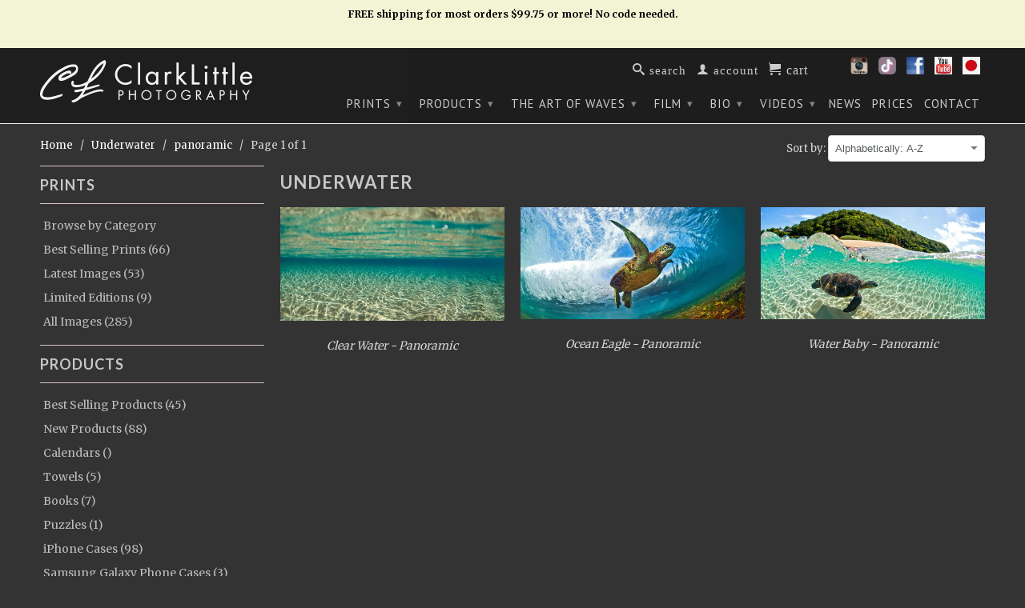

--- FILE ---
content_type: text/html; charset=utf-8
request_url: https://clarklittlephotography.com/collections/underwater/panoramic
body_size: 18374
content:
 <!DOCTYPE html>
<!--[if lt IE 7 ]><html class="ie ie6" lang="en"> <![endif]-->
<!--[if IE 7 ]><html class="ie ie7" lang="en"> <![endif]-->
<!--[if IE 8 ]><html class="ie ie8" lang="en"> <![endif]-->
<!--[if (gte IE 9)|!(IE)]><!--><html lang="en"> <!--<![endif]-->
  <head>
    <meta charset="utf-8">
    <meta http-equiv="cleartype" content="on">
    <meta name="robots" content="index,follow"> 
    <!-- Global site tag (gtag.js) - Google Analytics -->
<script async src="https://www.googletagmanager.com/gtag/js?id=UA-154554070-1"></script>
<script>
  window.dataLayer = window.dataLayer || [];
  function gtag(){dataLayer.push(arguments);}
  gtag('js', new Date());

  gtag('config', 'UA-154554070-1');
</script>

           
    <title>Underwater tagged "panoramic" - Clark Little Photography</title>
    
    

    

<meta name="author" content="CL Photography">
<meta property="og:url" content="https://clarklittlephotography.com/collections/underwater/panoramic">
<meta property="og:site_name" content="CL Photography">



  <meta property="og:type" content="website">
  <meta property="og:title" content="Underwater">
  
  <meta property="og:image" content="http://cdn.shopify.com/s/files/1/0719/7579/files/clark_shooting_950x630.jpg?13205511286052561853">
  <meta property="og:image:secure_url" content="https://cdn.shopify.com/s/files/1/0719/7579/files/clark_shooting_950x630.jpg?13205511286052561853">
<!--
  <meta property="og:image" content="http://clarklittlephotography.com/cdn/shop/t/4/assets/logo.png?v=170873968909767268191423709749">
  <meta property="og:image:secure_url" content="https://clarklittlephotography.com/cdn/shop/t/4/assets/logo.png?v=170873968909767268191423709749">
-->
  







  <meta name="twitter:site" content="@ClarkLittle">



    
    
	
    <!-- Mobile Specific Metas -->
    <meta name="HandheldFriendly" content="True">
    <meta name="MobileOptimized" content="320">
    <meta name="viewport" content="width=device-width, initial-scale=1, maximum-scale=1"> 

    <!-- Stylesheets -->
    <link href="//clarklittlephotography.com/cdn/shop/t/4/assets/styles.css?v=166444996740920461501764748948" rel="stylesheet" type="text/css" media="all" />
    <!--[if lte IE 9]>
      <link href="//clarklittlephotography.com/cdn/shop/t/4/assets/ie.css?v=16370617434440559491423709522" rel="stylesheet" type="text/css" media="all" />
    <![endif]-->
    <!--[if lte IE 7]>
      <script src="//clarklittlephotography.com/cdn/shop/t/4/assets/lte-ie7.js?v=163036231798125265921423709522" type="text/javascript"></script>
    <![endif]-->


    <!--Favicon and Apple Touch Icons-->
	<link rel="apple-touch-icon" sizes="57x57" href="https://cdn.shopify.com/s/files/1/0719/7579/t/4/assets/apple-touch-icon-57x57.png?16187988714601822232">
	<link rel="apple-touch-icon" sizes="60x60" href="https://cdn.shopify.com/s/files/1/0719/7579/t/4/assets/apple-touch-icon-60x60.png?8362002271992335775">
	<link rel="apple-touch-icon" sizes="72x72" href="https://cdn.shopify.com/s/files/1/0719/7579/t/4/assets/apple-touch-icon-72x72.png?15842792017160266033">
	<link rel="apple-touch-icon" sizes="76x76" href="https://cdn.shopify.com/s/files/1/0719/7579/t/4/assets/apple-touch-icon-76x76.png?15570924335905024256">
	<link rel="apple-touch-icon" sizes="114x114" href="https://cdn.shopify.com/s/files/1/0719/7579/t/4/assets/apple-touch-icon-114x114.png?13728233743125213733">
	<link rel="apple-touch-icon" sizes="120x120" href="https://cdn.shopify.com/s/files/1/0719/7579/t/4/assets/apple-touch-icon-120x120.png?16775014095730864923">
	<link rel="apple-touch-icon" sizes="144x144" href="https://cdn.shopify.com/s/files/1/0719/7579/t/4/assets/apple-touch-icon-144x144.png?6792235610979968691">
	<link rel="apple-touch-icon" sizes="152x152" href="https://cdn.shopify.com/s/files/1/0719/7579/t/4/assets/apple-touch-icon-152x152.png?17563048931270115596">
	<link rel="apple-touch-icon" sizes="180x180" href="https://cdn.shopify.com/s/files/1/0719/7579/t/4/assets/apple-touch-icon-180x180.png?16327547370919646947">
	<link rel="icon" type="image/png" href="https://cdn.shopify.com/s/files/1/0719/7579/t/4/assets/favicon-16x16.png?4383729045155093182" sizes="16x16">
	<link rel="icon" type="image/png" href="https://cdn.shopify.com/s/files/1/0719/7579/t/4/assets/favicon-32x32.png?199392290498553489" sizes="32x32">
	<link rel="icon" type="image/png" href="https://cdn.shopify.com/s/files/1/0719/7579/t/4/assets/favicon-96x96.png?17618781331523202791" sizes="96x96">
	<link rel="icon" type="image/png" href="https://cdn.shopify.com/s/files/1/0719/7579/t/4/assets/favicon-160x160.png?4481342297452404229" sizes="160x160">
	<link rel="icon" type="image/png" href="https://cdn.shopify.com/s/files/1/0719/7579/t/4/assets/favicon-192x192.png?6129877038804973292" sizes="192x192">
    <link rel="shortcut icon" type="image/x-icon" href="//clarklittlephotography.com/cdn/shop/t/4/assets/favicon.png?v=22030298596984442881431631699">
    <link rel="canonical" href="https://clarklittlephotography.com/collections/underwater/panoramic" />

    <!-- Custom Fonts -->
    <link href="//fonts.googleapis.com/css?family=.|Lato:light,normal,bold|Lato:light,normal,bold|PT+Sans:light,normal,bold|Merriweather:light,normal,bold" rel="stylesheet" type="text/css" />
    
    

    <!-- jQuery and jQuery fallback -->
    <script src="//ajax.googleapis.com/ajax/libs/jquery/1.11.1/jquery.min.js"></script>
    <script>window.jQuery || document.write("<script src='//clarklittlephotography.com/cdn/shop/t/4/assets/jquery.min.js?v=134162713284037891001423709521'>\x3C/script>")</script>
    <script src="//clarklittlephotography.com/cdn/shop/t/4/assets/app.js?v=106411791523886583961725753846" type="text/javascript"></script>
    
    <script src="//clarklittlephotography.com/cdn/shopifycloud/storefront/assets/themes_support/option_selection-b017cd28.js" type="text/javascript"></script>        
    <script>window.performance && window.performance.mark && window.performance.mark('shopify.content_for_header.start');</script><meta id="shopify-digital-wallet" name="shopify-digital-wallet" content="/7197579/digital_wallets/dialog">
<meta name="shopify-checkout-api-token" content="519ce6aad7d4d9198efff007c9a019b9">
<link rel="alternate" type="application/atom+xml" title="Feed" href="/collections/underwater/panoramic.atom" />
<link rel="alternate" type="application/json+oembed" href="https://clarklittlephotography.com/collections/underwater/panoramic.oembed">
<script async="async" src="/checkouts/internal/preloads.js?locale=en-US"></script>
<link rel="preconnect" href="https://shop.app" crossorigin="anonymous">
<script async="async" src="https://shop.app/checkouts/internal/preloads.js?locale=en-US&shop_id=7197579" crossorigin="anonymous"></script>
<script id="shopify-features" type="application/json">{"accessToken":"519ce6aad7d4d9198efff007c9a019b9","betas":["rich-media-storefront-analytics"],"domain":"clarklittlephotography.com","predictiveSearch":true,"shopId":7197579,"locale":"en"}</script>
<script>var Shopify = Shopify || {};
Shopify.shop = "clark-little-photography.myshopify.com";
Shopify.locale = "en";
Shopify.currency = {"active":"USD","rate":"1.0"};
Shopify.country = "US";
Shopify.theme = {"name":"Retina","id":9989964,"schema_name":null,"schema_version":null,"theme_store_id":601,"role":"main"};
Shopify.theme.handle = "null";
Shopify.theme.style = {"id":null,"handle":null};
Shopify.cdnHost = "clarklittlephotography.com/cdn";
Shopify.routes = Shopify.routes || {};
Shopify.routes.root = "/";</script>
<script type="module">!function(o){(o.Shopify=o.Shopify||{}).modules=!0}(window);</script>
<script>!function(o){function n(){var o=[];function n(){o.push(Array.prototype.slice.apply(arguments))}return n.q=o,n}var t=o.Shopify=o.Shopify||{};t.loadFeatures=n(),t.autoloadFeatures=n()}(window);</script>
<script>
  window.ShopifyPay = window.ShopifyPay || {};
  window.ShopifyPay.apiHost = "shop.app\/pay";
  window.ShopifyPay.redirectState = null;
</script>
<script id="shop-js-analytics" type="application/json">{"pageType":"collection"}</script>
<script defer="defer" async type="module" src="//clarklittlephotography.com/cdn/shopifycloud/shop-js/modules/v2/client.init-shop-cart-sync_BN7fPSNr.en.esm.js"></script>
<script defer="defer" async type="module" src="//clarklittlephotography.com/cdn/shopifycloud/shop-js/modules/v2/chunk.common_Cbph3Kss.esm.js"></script>
<script defer="defer" async type="module" src="//clarklittlephotography.com/cdn/shopifycloud/shop-js/modules/v2/chunk.modal_DKumMAJ1.esm.js"></script>
<script type="module">
  await import("//clarklittlephotography.com/cdn/shopifycloud/shop-js/modules/v2/client.init-shop-cart-sync_BN7fPSNr.en.esm.js");
await import("//clarklittlephotography.com/cdn/shopifycloud/shop-js/modules/v2/chunk.common_Cbph3Kss.esm.js");
await import("//clarklittlephotography.com/cdn/shopifycloud/shop-js/modules/v2/chunk.modal_DKumMAJ1.esm.js");

  window.Shopify.SignInWithShop?.initShopCartSync?.({"fedCMEnabled":true,"windoidEnabled":true});

</script>
<script>
  window.Shopify = window.Shopify || {};
  if (!window.Shopify.featureAssets) window.Shopify.featureAssets = {};
  window.Shopify.featureAssets['shop-js'] = {"shop-cart-sync":["modules/v2/client.shop-cart-sync_CJVUk8Jm.en.esm.js","modules/v2/chunk.common_Cbph3Kss.esm.js","modules/v2/chunk.modal_DKumMAJ1.esm.js"],"init-fed-cm":["modules/v2/client.init-fed-cm_7Fvt41F4.en.esm.js","modules/v2/chunk.common_Cbph3Kss.esm.js","modules/v2/chunk.modal_DKumMAJ1.esm.js"],"init-shop-email-lookup-coordinator":["modules/v2/client.init-shop-email-lookup-coordinator_Cc088_bR.en.esm.js","modules/v2/chunk.common_Cbph3Kss.esm.js","modules/v2/chunk.modal_DKumMAJ1.esm.js"],"init-windoid":["modules/v2/client.init-windoid_hPopwJRj.en.esm.js","modules/v2/chunk.common_Cbph3Kss.esm.js","modules/v2/chunk.modal_DKumMAJ1.esm.js"],"shop-button":["modules/v2/client.shop-button_B0jaPSNF.en.esm.js","modules/v2/chunk.common_Cbph3Kss.esm.js","modules/v2/chunk.modal_DKumMAJ1.esm.js"],"shop-cash-offers":["modules/v2/client.shop-cash-offers_DPIskqss.en.esm.js","modules/v2/chunk.common_Cbph3Kss.esm.js","modules/v2/chunk.modal_DKumMAJ1.esm.js"],"shop-toast-manager":["modules/v2/client.shop-toast-manager_CK7RT69O.en.esm.js","modules/v2/chunk.common_Cbph3Kss.esm.js","modules/v2/chunk.modal_DKumMAJ1.esm.js"],"init-shop-cart-sync":["modules/v2/client.init-shop-cart-sync_BN7fPSNr.en.esm.js","modules/v2/chunk.common_Cbph3Kss.esm.js","modules/v2/chunk.modal_DKumMAJ1.esm.js"],"init-customer-accounts-sign-up":["modules/v2/client.init-customer-accounts-sign-up_CfPf4CXf.en.esm.js","modules/v2/client.shop-login-button_DeIztwXF.en.esm.js","modules/v2/chunk.common_Cbph3Kss.esm.js","modules/v2/chunk.modal_DKumMAJ1.esm.js"],"pay-button":["modules/v2/client.pay-button_CgIwFSYN.en.esm.js","modules/v2/chunk.common_Cbph3Kss.esm.js","modules/v2/chunk.modal_DKumMAJ1.esm.js"],"init-customer-accounts":["modules/v2/client.init-customer-accounts_DQ3x16JI.en.esm.js","modules/v2/client.shop-login-button_DeIztwXF.en.esm.js","modules/v2/chunk.common_Cbph3Kss.esm.js","modules/v2/chunk.modal_DKumMAJ1.esm.js"],"avatar":["modules/v2/client.avatar_BTnouDA3.en.esm.js"],"init-shop-for-new-customer-accounts":["modules/v2/client.init-shop-for-new-customer-accounts_CsZy_esa.en.esm.js","modules/v2/client.shop-login-button_DeIztwXF.en.esm.js","modules/v2/chunk.common_Cbph3Kss.esm.js","modules/v2/chunk.modal_DKumMAJ1.esm.js"],"shop-follow-button":["modules/v2/client.shop-follow-button_BRMJjgGd.en.esm.js","modules/v2/chunk.common_Cbph3Kss.esm.js","modules/v2/chunk.modal_DKumMAJ1.esm.js"],"checkout-modal":["modules/v2/client.checkout-modal_B9Drz_yf.en.esm.js","modules/v2/chunk.common_Cbph3Kss.esm.js","modules/v2/chunk.modal_DKumMAJ1.esm.js"],"shop-login-button":["modules/v2/client.shop-login-button_DeIztwXF.en.esm.js","modules/v2/chunk.common_Cbph3Kss.esm.js","modules/v2/chunk.modal_DKumMAJ1.esm.js"],"lead-capture":["modules/v2/client.lead-capture_DXYzFM3R.en.esm.js","modules/v2/chunk.common_Cbph3Kss.esm.js","modules/v2/chunk.modal_DKumMAJ1.esm.js"],"shop-login":["modules/v2/client.shop-login_CA5pJqmO.en.esm.js","modules/v2/chunk.common_Cbph3Kss.esm.js","modules/v2/chunk.modal_DKumMAJ1.esm.js"],"payment-terms":["modules/v2/client.payment-terms_BxzfvcZJ.en.esm.js","modules/v2/chunk.common_Cbph3Kss.esm.js","modules/v2/chunk.modal_DKumMAJ1.esm.js"]};
</script>
<script>(function() {
  var isLoaded = false;
  function asyncLoad() {
    if (isLoaded) return;
    isLoaded = true;
    var urls = ["\/\/backinstock.useamp.com\/widget\/3071_1767153202.js?category=bis\u0026v=6\u0026shop=clark-little-photography.myshopify.com"];
    for (var i = 0; i < urls.length; i++) {
      var s = document.createElement('script');
      s.type = 'text/javascript';
      s.async = true;
      s.src = urls[i];
      var x = document.getElementsByTagName('script')[0];
      x.parentNode.insertBefore(s, x);
    }
  };
  if(window.attachEvent) {
    window.attachEvent('onload', asyncLoad);
  } else {
    window.addEventListener('load', asyncLoad, false);
  }
})();</script>
<script id="__st">var __st={"a":7197579,"offset":-36000,"reqid":"5d1f9409-f1c7-4e87-9b2e-8343ae569159-1769900514","pageurl":"clarklittlephotography.com\/collections\/underwater\/panoramic","u":"6d39bb65b818","p":"collection","rtyp":"collection","rid":260559503415};</script>
<script>window.ShopifyPaypalV4VisibilityTracking = true;</script>
<script id="captcha-bootstrap">!function(){'use strict';const t='contact',e='account',n='new_comment',o=[[t,t],['blogs',n],['comments',n],[t,'customer']],c=[[e,'customer_login'],[e,'guest_login'],[e,'recover_customer_password'],[e,'create_customer']],r=t=>t.map((([t,e])=>`form[action*='/${t}']:not([data-nocaptcha='true']) input[name='form_type'][value='${e}']`)).join(','),a=t=>()=>t?[...document.querySelectorAll(t)].map((t=>t.form)):[];function s(){const t=[...o],e=r(t);return a(e)}const i='password',u='form_key',d=['recaptcha-v3-token','g-recaptcha-response','h-captcha-response',i],f=()=>{try{return window.sessionStorage}catch{return}},m='__shopify_v',_=t=>t.elements[u];function p(t,e,n=!1){try{const o=window.sessionStorage,c=JSON.parse(o.getItem(e)),{data:r}=function(t){const{data:e,action:n}=t;return t[m]||n?{data:e,action:n}:{data:t,action:n}}(c);for(const[e,n]of Object.entries(r))t.elements[e]&&(t.elements[e].value=n);n&&o.removeItem(e)}catch(o){console.error('form repopulation failed',{error:o})}}const l='form_type',E='cptcha';function T(t){t.dataset[E]=!0}const w=window,h=w.document,L='Shopify',v='ce_forms',y='captcha';let A=!1;((t,e)=>{const n=(g='f06e6c50-85a8-45c8-87d0-21a2b65856fe',I='https://cdn.shopify.com/shopifycloud/storefront-forms-hcaptcha/ce_storefront_forms_captcha_hcaptcha.v1.5.2.iife.js',D={infoText:'Protected by hCaptcha',privacyText:'Privacy',termsText:'Terms'},(t,e,n)=>{const o=w[L][v],c=o.bindForm;if(c)return c(t,g,e,D).then(n);var r;o.q.push([[t,g,e,D],n]),r=I,A||(h.body.append(Object.assign(h.createElement('script'),{id:'captcha-provider',async:!0,src:r})),A=!0)});var g,I,D;w[L]=w[L]||{},w[L][v]=w[L][v]||{},w[L][v].q=[],w[L][y]=w[L][y]||{},w[L][y].protect=function(t,e){n(t,void 0,e),T(t)},Object.freeze(w[L][y]),function(t,e,n,w,h,L){const[v,y,A,g]=function(t,e,n){const i=e?o:[],u=t?c:[],d=[...i,...u],f=r(d),m=r(i),_=r(d.filter((([t,e])=>n.includes(e))));return[a(f),a(m),a(_),s()]}(w,h,L),I=t=>{const e=t.target;return e instanceof HTMLFormElement?e:e&&e.form},D=t=>v().includes(t);t.addEventListener('submit',(t=>{const e=I(t);if(!e)return;const n=D(e)&&!e.dataset.hcaptchaBound&&!e.dataset.recaptchaBound,o=_(e),c=g().includes(e)&&(!o||!o.value);(n||c)&&t.preventDefault(),c&&!n&&(function(t){try{if(!f())return;!function(t){const e=f();if(!e)return;const n=_(t);if(!n)return;const o=n.value;o&&e.removeItem(o)}(t);const e=Array.from(Array(32),(()=>Math.random().toString(36)[2])).join('');!function(t,e){_(t)||t.append(Object.assign(document.createElement('input'),{type:'hidden',name:u})),t.elements[u].value=e}(t,e),function(t,e){const n=f();if(!n)return;const o=[...t.querySelectorAll(`input[type='${i}']`)].map((({name:t})=>t)),c=[...d,...o],r={};for(const[a,s]of new FormData(t).entries())c.includes(a)||(r[a]=s);n.setItem(e,JSON.stringify({[m]:1,action:t.action,data:r}))}(t,e)}catch(e){console.error('failed to persist form',e)}}(e),e.submit())}));const S=(t,e)=>{t&&!t.dataset[E]&&(n(t,e.some((e=>e===t))),T(t))};for(const o of['focusin','change'])t.addEventListener(o,(t=>{const e=I(t);D(e)&&S(e,y())}));const B=e.get('form_key'),M=e.get(l),P=B&&M;t.addEventListener('DOMContentLoaded',(()=>{const t=y();if(P)for(const e of t)e.elements[l].value===M&&p(e,B);[...new Set([...A(),...v().filter((t=>'true'===t.dataset.shopifyCaptcha))])].forEach((e=>S(e,t)))}))}(h,new URLSearchParams(w.location.search),n,t,e,['guest_login'])})(!0,!0)}();</script>
<script integrity="sha256-4kQ18oKyAcykRKYeNunJcIwy7WH5gtpwJnB7kiuLZ1E=" data-source-attribution="shopify.loadfeatures" defer="defer" src="//clarklittlephotography.com/cdn/shopifycloud/storefront/assets/storefront/load_feature-a0a9edcb.js" crossorigin="anonymous"></script>
<script crossorigin="anonymous" defer="defer" src="//clarklittlephotography.com/cdn/shopifycloud/storefront/assets/shopify_pay/storefront-65b4c6d7.js?v=20250812"></script>
<script data-source-attribution="shopify.dynamic_checkout.dynamic.init">var Shopify=Shopify||{};Shopify.PaymentButton=Shopify.PaymentButton||{isStorefrontPortableWallets:!0,init:function(){window.Shopify.PaymentButton.init=function(){};var t=document.createElement("script");t.src="https://clarklittlephotography.com/cdn/shopifycloud/portable-wallets/latest/portable-wallets.en.js",t.type="module",document.head.appendChild(t)}};
</script>
<script data-source-attribution="shopify.dynamic_checkout.buyer_consent">
  function portableWalletsHideBuyerConsent(e){var t=document.getElementById("shopify-buyer-consent"),n=document.getElementById("shopify-subscription-policy-button");t&&n&&(t.classList.add("hidden"),t.setAttribute("aria-hidden","true"),n.removeEventListener("click",e))}function portableWalletsShowBuyerConsent(e){var t=document.getElementById("shopify-buyer-consent"),n=document.getElementById("shopify-subscription-policy-button");t&&n&&(t.classList.remove("hidden"),t.removeAttribute("aria-hidden"),n.addEventListener("click",e))}window.Shopify?.PaymentButton&&(window.Shopify.PaymentButton.hideBuyerConsent=portableWalletsHideBuyerConsent,window.Shopify.PaymentButton.showBuyerConsent=portableWalletsShowBuyerConsent);
</script>
<script data-source-attribution="shopify.dynamic_checkout.cart.bootstrap">document.addEventListener("DOMContentLoaded",(function(){function t(){return document.querySelector("shopify-accelerated-checkout-cart, shopify-accelerated-checkout")}if(t())Shopify.PaymentButton.init();else{new MutationObserver((function(e,n){t()&&(Shopify.PaymentButton.init(),n.disconnect())})).observe(document.body,{childList:!0,subtree:!0})}}));
</script>
<link id="shopify-accelerated-checkout-styles" rel="stylesheet" media="screen" href="https://clarklittlephotography.com/cdn/shopifycloud/portable-wallets/latest/accelerated-checkout-backwards-compat.css" crossorigin="anonymous">
<style id="shopify-accelerated-checkout-cart">
        #shopify-buyer-consent {
  margin-top: 1em;
  display: inline-block;
  width: 100%;
}

#shopify-buyer-consent.hidden {
  display: none;
}

#shopify-subscription-policy-button {
  background: none;
  border: none;
  padding: 0;
  text-decoration: underline;
  font-size: inherit;
  cursor: pointer;
}

#shopify-subscription-policy-button::before {
  box-shadow: none;
}

      </style>

<script>window.performance && window.performance.mark && window.performance.mark('shopify.content_for_header.end');</script>
  <link href="https://monorail-edge.shopifysvc.com" rel="dns-prefetch">
<script>(function(){if ("sendBeacon" in navigator && "performance" in window) {try {var session_token_from_headers = performance.getEntriesByType('navigation')[0].serverTiming.find(x => x.name == '_s').description;} catch {var session_token_from_headers = undefined;}var session_cookie_matches = document.cookie.match(/_shopify_s=([^;]*)/);var session_token_from_cookie = session_cookie_matches && session_cookie_matches.length === 2 ? session_cookie_matches[1] : "";var session_token = session_token_from_headers || session_token_from_cookie || "";function handle_abandonment_event(e) {var entries = performance.getEntries().filter(function(entry) {return /monorail-edge.shopifysvc.com/.test(entry.name);});if (!window.abandonment_tracked && entries.length === 0) {window.abandonment_tracked = true;var currentMs = Date.now();var navigation_start = performance.timing.navigationStart;var payload = {shop_id: 7197579,url: window.location.href,navigation_start,duration: currentMs - navigation_start,session_token,page_type: "collection"};window.navigator.sendBeacon("https://monorail-edge.shopifysvc.com/v1/produce", JSON.stringify({schema_id: "online_store_buyer_site_abandonment/1.1",payload: payload,metadata: {event_created_at_ms: currentMs,event_sent_at_ms: currentMs}}));}}window.addEventListener('pagehide', handle_abandonment_event);}}());</script>
<script id="web-pixels-manager-setup">(function e(e,d,r,n,o){if(void 0===o&&(o={}),!Boolean(null===(a=null===(i=window.Shopify)||void 0===i?void 0:i.analytics)||void 0===a?void 0:a.replayQueue)){var i,a;window.Shopify=window.Shopify||{};var t=window.Shopify;t.analytics=t.analytics||{};var s=t.analytics;s.replayQueue=[],s.publish=function(e,d,r){return s.replayQueue.push([e,d,r]),!0};try{self.performance.mark("wpm:start")}catch(e){}var l=function(){var e={modern:/Edge?\/(1{2}[4-9]|1[2-9]\d|[2-9]\d{2}|\d{4,})\.\d+(\.\d+|)|Firefox\/(1{2}[4-9]|1[2-9]\d|[2-9]\d{2}|\d{4,})\.\d+(\.\d+|)|Chrom(ium|e)\/(9{2}|\d{3,})\.\d+(\.\d+|)|(Maci|X1{2}).+ Version\/(15\.\d+|(1[6-9]|[2-9]\d|\d{3,})\.\d+)([,.]\d+|)( \(\w+\)|)( Mobile\/\w+|) Safari\/|Chrome.+OPR\/(9{2}|\d{3,})\.\d+\.\d+|(CPU[ +]OS|iPhone[ +]OS|CPU[ +]iPhone|CPU IPhone OS|CPU iPad OS)[ +]+(15[._]\d+|(1[6-9]|[2-9]\d|\d{3,})[._]\d+)([._]\d+|)|Android:?[ /-](13[3-9]|1[4-9]\d|[2-9]\d{2}|\d{4,})(\.\d+|)(\.\d+|)|Android.+Firefox\/(13[5-9]|1[4-9]\d|[2-9]\d{2}|\d{4,})\.\d+(\.\d+|)|Android.+Chrom(ium|e)\/(13[3-9]|1[4-9]\d|[2-9]\d{2}|\d{4,})\.\d+(\.\d+|)|SamsungBrowser\/([2-9]\d|\d{3,})\.\d+/,legacy:/Edge?\/(1[6-9]|[2-9]\d|\d{3,})\.\d+(\.\d+|)|Firefox\/(5[4-9]|[6-9]\d|\d{3,})\.\d+(\.\d+|)|Chrom(ium|e)\/(5[1-9]|[6-9]\d|\d{3,})\.\d+(\.\d+|)([\d.]+$|.*Safari\/(?![\d.]+ Edge\/[\d.]+$))|(Maci|X1{2}).+ Version\/(10\.\d+|(1[1-9]|[2-9]\d|\d{3,})\.\d+)([,.]\d+|)( \(\w+\)|)( Mobile\/\w+|) Safari\/|Chrome.+OPR\/(3[89]|[4-9]\d|\d{3,})\.\d+\.\d+|(CPU[ +]OS|iPhone[ +]OS|CPU[ +]iPhone|CPU IPhone OS|CPU iPad OS)[ +]+(10[._]\d+|(1[1-9]|[2-9]\d|\d{3,})[._]\d+)([._]\d+|)|Android:?[ /-](13[3-9]|1[4-9]\d|[2-9]\d{2}|\d{4,})(\.\d+|)(\.\d+|)|Mobile Safari.+OPR\/([89]\d|\d{3,})\.\d+\.\d+|Android.+Firefox\/(13[5-9]|1[4-9]\d|[2-9]\d{2}|\d{4,})\.\d+(\.\d+|)|Android.+Chrom(ium|e)\/(13[3-9]|1[4-9]\d|[2-9]\d{2}|\d{4,})\.\d+(\.\d+|)|Android.+(UC? ?Browser|UCWEB|U3)[ /]?(15\.([5-9]|\d{2,})|(1[6-9]|[2-9]\d|\d{3,})\.\d+)\.\d+|SamsungBrowser\/(5\.\d+|([6-9]|\d{2,})\.\d+)|Android.+MQ{2}Browser\/(14(\.(9|\d{2,})|)|(1[5-9]|[2-9]\d|\d{3,})(\.\d+|))(\.\d+|)|K[Aa][Ii]OS\/(3\.\d+|([4-9]|\d{2,})\.\d+)(\.\d+|)/},d=e.modern,r=e.legacy,n=navigator.userAgent;return n.match(d)?"modern":n.match(r)?"legacy":"unknown"}(),u="modern"===l?"modern":"legacy",c=(null!=n?n:{modern:"",legacy:""})[u],f=function(e){return[e.baseUrl,"/wpm","/b",e.hashVersion,"modern"===e.buildTarget?"m":"l",".js"].join("")}({baseUrl:d,hashVersion:r,buildTarget:u}),m=function(e){var d=e.version,r=e.bundleTarget,n=e.surface,o=e.pageUrl,i=e.monorailEndpoint;return{emit:function(e){var a=e.status,t=e.errorMsg,s=(new Date).getTime(),l=JSON.stringify({metadata:{event_sent_at_ms:s},events:[{schema_id:"web_pixels_manager_load/3.1",payload:{version:d,bundle_target:r,page_url:o,status:a,surface:n,error_msg:t},metadata:{event_created_at_ms:s}}]});if(!i)return console&&console.warn&&console.warn("[Web Pixels Manager] No Monorail endpoint provided, skipping logging."),!1;try{return self.navigator.sendBeacon.bind(self.navigator)(i,l)}catch(e){}var u=new XMLHttpRequest;try{return u.open("POST",i,!0),u.setRequestHeader("Content-Type","text/plain"),u.send(l),!0}catch(e){return console&&console.warn&&console.warn("[Web Pixels Manager] Got an unhandled error while logging to Monorail."),!1}}}}({version:r,bundleTarget:l,surface:e.surface,pageUrl:self.location.href,monorailEndpoint:e.monorailEndpoint});try{o.browserTarget=l,function(e){var d=e.src,r=e.async,n=void 0===r||r,o=e.onload,i=e.onerror,a=e.sri,t=e.scriptDataAttributes,s=void 0===t?{}:t,l=document.createElement("script"),u=document.querySelector("head"),c=document.querySelector("body");if(l.async=n,l.src=d,a&&(l.integrity=a,l.crossOrigin="anonymous"),s)for(var f in s)if(Object.prototype.hasOwnProperty.call(s,f))try{l.dataset[f]=s[f]}catch(e){}if(o&&l.addEventListener("load",o),i&&l.addEventListener("error",i),u)u.appendChild(l);else{if(!c)throw new Error("Did not find a head or body element to append the script");c.appendChild(l)}}({src:f,async:!0,onload:function(){if(!function(){var e,d;return Boolean(null===(d=null===(e=window.Shopify)||void 0===e?void 0:e.analytics)||void 0===d?void 0:d.initialized)}()){var d=window.webPixelsManager.init(e)||void 0;if(d){var r=window.Shopify.analytics;r.replayQueue.forEach((function(e){var r=e[0],n=e[1],o=e[2];d.publishCustomEvent(r,n,o)})),r.replayQueue=[],r.publish=d.publishCustomEvent,r.visitor=d.visitor,r.initialized=!0}}},onerror:function(){return m.emit({status:"failed",errorMsg:"".concat(f," has failed to load")})},sri:function(e){var d=/^sha384-[A-Za-z0-9+/=]+$/;return"string"==typeof e&&d.test(e)}(c)?c:"",scriptDataAttributes:o}),m.emit({status:"loading"})}catch(e){m.emit({status:"failed",errorMsg:(null==e?void 0:e.message)||"Unknown error"})}}})({shopId: 7197579,storefrontBaseUrl: "https://clarklittlephotography.com",extensionsBaseUrl: "https://extensions.shopifycdn.com/cdn/shopifycloud/web-pixels-manager",monorailEndpoint: "https://monorail-edge.shopifysvc.com/unstable/produce_batch",surface: "storefront-renderer",enabledBetaFlags: ["2dca8a86"],webPixelsConfigList: [{"id":"76283959","eventPayloadVersion":"v1","runtimeContext":"LAX","scriptVersion":"1","type":"CUSTOM","privacyPurposes":["ANALYTICS"],"name":"Google Analytics tag (migrated)"},{"id":"shopify-app-pixel","configuration":"{}","eventPayloadVersion":"v1","runtimeContext":"STRICT","scriptVersion":"0450","apiClientId":"shopify-pixel","type":"APP","privacyPurposes":["ANALYTICS","MARKETING"]},{"id":"shopify-custom-pixel","eventPayloadVersion":"v1","runtimeContext":"LAX","scriptVersion":"0450","apiClientId":"shopify-pixel","type":"CUSTOM","privacyPurposes":["ANALYTICS","MARKETING"]}],isMerchantRequest: false,initData: {"shop":{"name":"CL Photography","paymentSettings":{"currencyCode":"USD"},"myshopifyDomain":"clark-little-photography.myshopify.com","countryCode":"US","storefrontUrl":"https:\/\/clarklittlephotography.com"},"customer":null,"cart":null,"checkout":null,"productVariants":[],"purchasingCompany":null},},"https://clarklittlephotography.com/cdn","1d2a099fw23dfb22ep557258f5m7a2edbae",{"modern":"","legacy":""},{"shopId":"7197579","storefrontBaseUrl":"https:\/\/clarklittlephotography.com","extensionBaseUrl":"https:\/\/extensions.shopifycdn.com\/cdn\/shopifycloud\/web-pixels-manager","surface":"storefront-renderer","enabledBetaFlags":"[\"2dca8a86\"]","isMerchantRequest":"false","hashVersion":"1d2a099fw23dfb22ep557258f5m7a2edbae","publish":"custom","events":"[[\"page_viewed\",{}],[\"collection_viewed\",{\"collection\":{\"id\":\"260559503415\",\"title\":\"Underwater\",\"productVariants\":[{\"price\":{\"amount\":300.0,\"currencyCode\":\"USD\"},\"product\":{\"title\":\"Clear Water - Panoramic\",\"vendor\":\"Clark Little Photography\",\"id\":\"4575150276\",\"untranslatedTitle\":\"Clear Water - Panoramic\",\"url\":\"\/products\/clear-water-panoramic\",\"type\":\"Print\"},\"id\":\"16658365380\",\"image\":{\"src\":\"\/\/clarklittlephotography.com\/cdn\/shop\/products\/waimea_clear_water_pano_850.jpg?v=1457829754\"},\"sku\":\"\",\"title\":\"Aluminum Print \/ 8x16 \/ float mount\",\"untranslatedTitle\":\"Aluminum Print \/ 8x16 \/ float mount\"},{\"price\":{\"amount\":300.0,\"currencyCode\":\"USD\"},\"product\":{\"title\":\"Ocean Eagle - Panoramic\",\"vendor\":\"Clark Little Photography\",\"id\":\"4575144324\",\"untranslatedTitle\":\"Ocean Eagle - Panoramic\",\"url\":\"\/products\/ocean-eagle-panoramic\",\"type\":\"Print\"},\"id\":\"16658331460\",\"image\":{\"src\":\"\/\/clarklittlephotography.com\/cdn\/shop\/products\/ocean_eagle_850.jpg?v=1457829664\"},\"sku\":\"\",\"title\":\"Aluminum Print \/ 8x16 \/ float mount\",\"untranslatedTitle\":\"Aluminum Print \/ 8x16 \/ float mount\"},{\"price\":{\"amount\":300.0,\"currencyCode\":\"USD\"},\"product\":{\"title\":\"Water Baby - Panoramic\",\"vendor\":\"Clark Little Photography\",\"id\":\"4575129092\",\"untranslatedTitle\":\"Water Baby - Panoramic\",\"url\":\"\/products\/water-baby-panoramic\",\"type\":\"Print\"},\"id\":\"16658285572\",\"image\":{\"src\":\"\/\/clarklittlephotography.com\/cdn\/shop\/products\/water_baby_850.jpg?v=1457829356\"},\"sku\":\"\",\"title\":\"Aluminum Print \/ 8x16 \/ float mount\",\"untranslatedTitle\":\"Aluminum Print \/ 8x16 \/ float mount\"}]}}]]"});</script><script>
  window.ShopifyAnalytics = window.ShopifyAnalytics || {};
  window.ShopifyAnalytics.meta = window.ShopifyAnalytics.meta || {};
  window.ShopifyAnalytics.meta.currency = 'USD';
  var meta = {"products":[{"id":4575150276,"gid":"gid:\/\/shopify\/Product\/4575150276","vendor":"Clark Little Photography","type":"Print","handle":"clear-water-panoramic","variants":[{"id":16658365380,"price":30000,"name":"Clear Water - Panoramic - Aluminum Print \/ 8x16 \/ float mount","public_title":"Aluminum Print \/ 8x16 \/ float mount","sku":""},{"id":16658365444,"price":37500,"name":"Clear Water - Panoramic - Aluminum Print \/ 8x16 \/ flush mount frame (black)","public_title":"Aluminum Print \/ 8x16 \/ flush mount frame (black)","sku":""},{"id":16658365508,"price":37500,"name":"Clear Water - Panoramic - Aluminum Print \/ 8x16 \/ flush mount frame (silver)","public_title":"Aluminum Print \/ 8x16 \/ flush mount frame (silver)","sku":""},{"id":16658365572,"price":37500,"name":"Clear Water - Panoramic - Aluminum Print \/ 8x16 \/ flush mount frame (dark pewter)","public_title":"Aluminum Print \/ 8x16 \/ flush mount frame (dark pewter)","sku":""},{"id":16658365636,"price":37500,"name":"Clear Water - Panoramic - Aluminum Print \/ 8x16 \/ inset frame (black)","public_title":"Aluminum Print \/ 8x16 \/ inset frame (black)","sku":""},{"id":16658365700,"price":37500,"name":"Clear Water - Panoramic - Aluminum Print \/ 8x16 \/ inset frame (silver)","public_title":"Aluminum Print \/ 8x16 \/ inset frame (silver)","sku":""},{"id":16658365764,"price":57500,"name":"Clear Water - Panoramic - Aluminum Print \/ 12x24 \/ float mount","public_title":"Aluminum Print \/ 12x24 \/ float mount","sku":""},{"id":16658365828,"price":70000,"name":"Clear Water - Panoramic - Aluminum Print \/ 12x24 \/ flush mount frame (black)","public_title":"Aluminum Print \/ 12x24 \/ flush mount frame (black)","sku":""},{"id":16658365892,"price":70000,"name":"Clear Water - Panoramic - Aluminum Print \/ 12x24 \/ flush mount frame (silver)","public_title":"Aluminum Print \/ 12x24 \/ flush mount frame (silver)","sku":""},{"id":16658365956,"price":70000,"name":"Clear Water - Panoramic - Aluminum Print \/ 12x24 \/ flush mount frame (dark pewter)","public_title":"Aluminum Print \/ 12x24 \/ flush mount frame (dark pewter)","sku":""},{"id":16658366020,"price":70000,"name":"Clear Water - Panoramic - Aluminum Print \/ 12x24 \/ inset frame (black)","public_title":"Aluminum Print \/ 12x24 \/ inset frame (black)","sku":""},{"id":16658366084,"price":70000,"name":"Clear Water - Panoramic - Aluminum Print \/ 12x24 \/ inset frame (silver)","public_title":"Aluminum Print \/ 12x24 \/ inset frame (silver)","sku":""},{"id":16658366148,"price":105000,"name":"Clear Water - Panoramic - Aluminum Print \/ 16x32 \/ float mount","public_title":"Aluminum Print \/ 16x32 \/ float mount","sku":""},{"id":16658366212,"price":150000,"name":"Clear Water - Panoramic - Aluminum Print \/ 16x32 \/ flush mount frame (black)","public_title":"Aluminum Print \/ 16x32 \/ flush mount frame (black)","sku":""},{"id":16658366276,"price":150000,"name":"Clear Water - Panoramic - Aluminum Print \/ 16x32 \/ flush mount frame (silver)","public_title":"Aluminum Print \/ 16x32 \/ flush mount frame (silver)","sku":""},{"id":16658366340,"price":150000,"name":"Clear Water - Panoramic - Aluminum Print \/ 16x32 \/ flush mount frame (dark pewter)","public_title":"Aluminum Print \/ 16x32 \/ flush mount frame (dark pewter)","sku":""},{"id":16658366404,"price":150000,"name":"Clear Water - Panoramic - Aluminum Print \/ 16x32 \/ inset frame (black)","public_title":"Aluminum Print \/ 16x32 \/ inset frame (black)","sku":""},{"id":16658366468,"price":150000,"name":"Clear Water - Panoramic - Aluminum Print \/ 16x32 \/ inset frame (silver)","public_title":"Aluminum Print \/ 16x32 \/ inset frame (silver)","sku":""},{"id":16658366532,"price":25000,"name":"Clear Water - Panoramic - Canvas Giclee \/ 8x16 \/ unstretched (rolled)","public_title":"Canvas Giclee \/ 8x16 \/ unstretched (rolled)","sku":""},{"id":16658366596,"price":35000,"name":"Clear Water - Panoramic - Canvas Giclee \/ 8x16 \/ gallery wrap","public_title":"Canvas Giclee \/ 8x16 \/ gallery wrap","sku":""},{"id":16658366660,"price":42500,"name":"Clear Water - Panoramic - Canvas Giclee \/ 12x24 \/ unstretched (rolled)","public_title":"Canvas Giclee \/ 12x24 \/ unstretched (rolled)","sku":""},{"id":16658366724,"price":52500,"name":"Clear Water - Panoramic - Canvas Giclee \/ 12x24 \/ gallery wrap","public_title":"Canvas Giclee \/ 12x24 \/ gallery wrap","sku":""},{"id":16658366788,"price":60000,"name":"Clear Water - Panoramic - Canvas Giclee \/ 16x32 \/ unstretched (rolled)","public_title":"Canvas Giclee \/ 16x32 \/ unstretched (rolled)","sku":""},{"id":16658366852,"price":70000,"name":"Clear Water - Panoramic - Canvas Giclee \/ 16x32 \/ gallery wrap","public_title":"Canvas Giclee \/ 16x32 \/ gallery wrap","sku":""},{"id":16658366916,"price":160000,"name":"Clear Water - Panoramic - Canvas Giclee \/ 30x60 \/ unstretched (rolled)","public_title":"Canvas Giclee \/ 30x60 \/ unstretched (rolled)","sku":""}],"remote":false},{"id":4575144324,"gid":"gid:\/\/shopify\/Product\/4575144324","vendor":"Clark Little Photography","type":"Print","handle":"ocean-eagle-panoramic","variants":[{"id":16658331460,"price":30000,"name":"Ocean Eagle - Panoramic - Aluminum Print \/ 8x16 \/ float mount","public_title":"Aluminum Print \/ 8x16 \/ float mount","sku":""},{"id":16658331588,"price":35000,"name":"Ocean Eagle - Panoramic - Aluminum Print \/ 8x16 \/ flush mount frame (black)","public_title":"Aluminum Print \/ 8x16 \/ flush mount frame (black)","sku":""},{"id":16658331652,"price":35000,"name":"Ocean Eagle - Panoramic - Aluminum Print \/ 8x16 \/ flush mount frame (silver)","public_title":"Aluminum Print \/ 8x16 \/ flush mount frame (silver)","sku":""},{"id":16658331716,"price":35000,"name":"Ocean Eagle - Panoramic - Aluminum Print \/ 8x16 \/ flush mount frame (dark pewter)","public_title":"Aluminum Print \/ 8x16 \/ flush mount frame (dark pewter)","sku":""},{"id":16658331780,"price":35000,"name":"Ocean Eagle - Panoramic - Aluminum Print \/ 8x16 \/ inset frame (black)","public_title":"Aluminum Print \/ 8x16 \/ inset frame (black)","sku":""},{"id":16658331908,"price":35000,"name":"Ocean Eagle - Panoramic - Aluminum Print \/ 8x16 \/ inset frame (silver)","public_title":"Aluminum Print \/ 8x16 \/ inset frame (silver)","sku":""},{"id":16658331972,"price":57500,"name":"Ocean Eagle - Panoramic - Aluminum Print \/ 12x24 \/ float mount","public_title":"Aluminum Print \/ 12x24 \/ float mount","sku":""},{"id":16658332036,"price":70000,"name":"Ocean Eagle - Panoramic - Aluminum Print \/ 12x24 \/ flush mount frame (black)","public_title":"Aluminum Print \/ 12x24 \/ flush mount frame (black)","sku":""},{"id":16658332100,"price":70000,"name":"Ocean Eagle - Panoramic - Aluminum Print \/ 12x24 \/ flush mount frame (silver)","public_title":"Aluminum Print \/ 12x24 \/ flush mount frame (silver)","sku":""},{"id":16658332164,"price":70000,"name":"Ocean Eagle - Panoramic - Aluminum Print \/ 12x24 \/ flush mount frame (dark pewter)","public_title":"Aluminum Print \/ 12x24 \/ flush mount frame (dark pewter)","sku":""},{"id":16658332292,"price":70000,"name":"Ocean Eagle - Panoramic - Aluminum Print \/ 12x24 \/ inset frame (black)","public_title":"Aluminum Print \/ 12x24 \/ inset frame (black)","sku":""},{"id":16658332356,"price":70000,"name":"Ocean Eagle - Panoramic - Aluminum Print \/ 12x24 \/ inset frame (silver)","public_title":"Aluminum Print \/ 12x24 \/ inset frame (silver)","sku":""},{"id":16658332420,"price":105000,"name":"Ocean Eagle - Panoramic - Aluminum Print \/ 16x32 \/ float mount","public_title":"Aluminum Print \/ 16x32 \/ float mount","sku":""},{"id":16658332484,"price":150000,"name":"Ocean Eagle - Panoramic - Aluminum Print \/ 16x32 \/ flush mount frame (black)","public_title":"Aluminum Print \/ 16x32 \/ flush mount frame (black)","sku":""},{"id":16658332548,"price":150000,"name":"Ocean Eagle - Panoramic - Aluminum Print \/ 16x32 \/ flush mount frame (silver)","public_title":"Aluminum Print \/ 16x32 \/ flush mount frame (silver)","sku":""},{"id":16658332612,"price":150000,"name":"Ocean Eagle - Panoramic - Aluminum Print \/ 16x32 \/ flush mount frame (dark pewter)","public_title":"Aluminum Print \/ 16x32 \/ flush mount frame (dark pewter)","sku":""},{"id":16658332740,"price":150000,"name":"Ocean Eagle - Panoramic - Aluminum Print \/ 16x32 \/ inset frame (black)","public_title":"Aluminum Print \/ 16x32 \/ inset frame (black)","sku":""},{"id":16658332804,"price":150000,"name":"Ocean Eagle - Panoramic - Aluminum Print \/ 16x32 \/ inset frame (silver)","public_title":"Aluminum Print \/ 16x32 \/ inset frame (silver)","sku":""},{"id":16658332868,"price":25000,"name":"Ocean Eagle - Panoramic - Canvas Giclee \/ 8x16 \/ unstretched (rolled)","public_title":"Canvas Giclee \/ 8x16 \/ unstretched (rolled)","sku":""},{"id":16658332932,"price":35000,"name":"Ocean Eagle - Panoramic - Canvas Giclee \/ 8x16 \/ gallery wrap","public_title":"Canvas Giclee \/ 8x16 \/ gallery wrap","sku":""},{"id":16658332996,"price":42500,"name":"Ocean Eagle - Panoramic - Canvas Giclee \/ 12x24 \/ unstretched (rolled)","public_title":"Canvas Giclee \/ 12x24 \/ unstretched (rolled)","sku":""},{"id":16658333060,"price":52500,"name":"Ocean Eagle - Panoramic - Canvas Giclee \/ 12x24 \/ gallery wrap","public_title":"Canvas Giclee \/ 12x24 \/ gallery wrap","sku":""},{"id":16658333188,"price":60000,"name":"Ocean Eagle - Panoramic - Canvas Giclee \/ 16x32 \/ unstretched (rolled)","public_title":"Canvas Giclee \/ 16x32 \/ unstretched (rolled)","sku":""},{"id":16658333252,"price":70000,"name":"Ocean Eagle - Panoramic - Canvas Giclee \/ 16x32 \/ gallery wrap","public_title":"Canvas Giclee \/ 16x32 \/ gallery wrap","sku":""},{"id":16658333316,"price":160000,"name":"Ocean Eagle - Panoramic - Canvas Giclee \/ 30x60 \/ unstretched (rolled)","public_title":"Canvas Giclee \/ 30x60 \/ unstretched (rolled)","sku":""}],"remote":false},{"id":4575129092,"gid":"gid:\/\/shopify\/Product\/4575129092","vendor":"Clark Little Photography","type":"Print","handle":"water-baby-panoramic","variants":[{"id":16658285572,"price":30000,"name":"Water Baby - Panoramic - Aluminum Print \/ 8x16 \/ float mount","public_title":"Aluminum Print \/ 8x16 \/ float mount","sku":""},{"id":16658285636,"price":35000,"name":"Water Baby - Panoramic - Aluminum Print \/ 8x16 \/ flush mount frame (black)","public_title":"Aluminum Print \/ 8x16 \/ flush mount frame (black)","sku":""},{"id":16658285700,"price":35000,"name":"Water Baby - Panoramic - Aluminum Print \/ 8x16 \/ flush mount frame (silver)","public_title":"Aluminum Print \/ 8x16 \/ flush mount frame (silver)","sku":""},{"id":16658285764,"price":35000,"name":"Water Baby - Panoramic - Aluminum Print \/ 8x16 \/ flush mount frame (dark pewter)","public_title":"Aluminum Print \/ 8x16 \/ flush mount frame (dark pewter)","sku":""},{"id":16658285828,"price":35000,"name":"Water Baby - Panoramic - Aluminum Print \/ 8x16 \/ inset frame (black)","public_title":"Aluminum Print \/ 8x16 \/ inset frame (black)","sku":""},{"id":16658285892,"price":35000,"name":"Water Baby - Panoramic - Aluminum Print \/ 8x16 \/ inset frame (silver)","public_title":"Aluminum Print \/ 8x16 \/ inset frame (silver)","sku":""},{"id":16658285956,"price":57500,"name":"Water Baby - Panoramic - Aluminum Print \/ 12x24 \/ float mount","public_title":"Aluminum Print \/ 12x24 \/ float mount","sku":""},{"id":16658286020,"price":70000,"name":"Water Baby - Panoramic - Aluminum Print \/ 12x24 \/ flush mount frame (black)","public_title":"Aluminum Print \/ 12x24 \/ flush mount frame (black)","sku":""},{"id":16658286084,"price":70000,"name":"Water Baby - Panoramic - Aluminum Print \/ 12x24 \/ flush mount frame (silver)","public_title":"Aluminum Print \/ 12x24 \/ flush mount frame (silver)","sku":""},{"id":16658286148,"price":70000,"name":"Water Baby - Panoramic - Aluminum Print \/ 12x24 \/ flush mount frame (dark pewter)","public_title":"Aluminum Print \/ 12x24 \/ flush mount frame (dark pewter)","sku":""},{"id":16658286212,"price":70000,"name":"Water Baby - Panoramic - Aluminum Print \/ 12x24 \/ inset frame (black)","public_title":"Aluminum Print \/ 12x24 \/ inset frame (black)","sku":""},{"id":16658286276,"price":70000,"name":"Water Baby - Panoramic - Aluminum Print \/ 12x24 \/ inset frame (silver)","public_title":"Aluminum Print \/ 12x24 \/ inset frame (silver)","sku":""},{"id":16658286340,"price":105000,"name":"Water Baby - Panoramic - Aluminum Print \/ 16x32 \/ float mount","public_title":"Aluminum Print \/ 16x32 \/ float mount","sku":""},{"id":16658286404,"price":150000,"name":"Water Baby - Panoramic - Aluminum Print \/ 16x32 \/ flush mount frame (black)","public_title":"Aluminum Print \/ 16x32 \/ flush mount frame (black)","sku":""},{"id":16658286468,"price":150000,"name":"Water Baby - Panoramic - Aluminum Print \/ 16x32 \/ flush mount frame (silver)","public_title":"Aluminum Print \/ 16x32 \/ flush mount frame (silver)","sku":""},{"id":16658286532,"price":150000,"name":"Water Baby - Panoramic - Aluminum Print \/ 16x32 \/ flush mount frame (dark pewter)","public_title":"Aluminum Print \/ 16x32 \/ flush mount frame (dark pewter)","sku":""},{"id":16658286596,"price":150000,"name":"Water Baby - Panoramic - Aluminum Print \/ 16x32 \/ inset frame (black)","public_title":"Aluminum Print \/ 16x32 \/ inset frame (black)","sku":""},{"id":16658286660,"price":150000,"name":"Water Baby - Panoramic - Aluminum Print \/ 16x32 \/ inset frame (silver)","public_title":"Aluminum Print \/ 16x32 \/ inset frame (silver)","sku":""},{"id":16658286724,"price":25000,"name":"Water Baby - Panoramic - Canvas Giclee \/ 8x16 \/ unstretched (rolled)","public_title":"Canvas Giclee \/ 8x16 \/ unstretched (rolled)","sku":""},{"id":16658286788,"price":35000,"name":"Water Baby - Panoramic - Canvas Giclee \/ 8x16 \/ gallery wrap","public_title":"Canvas Giclee \/ 8x16 \/ gallery wrap","sku":""},{"id":16658286852,"price":42500,"name":"Water Baby - Panoramic - Canvas Giclee \/ 12x24 \/ unstretched (rolled)","public_title":"Canvas Giclee \/ 12x24 \/ unstretched (rolled)","sku":""},{"id":16658286916,"price":52500,"name":"Water Baby - Panoramic - Canvas Giclee \/ 12x24 \/ gallery wrap","public_title":"Canvas Giclee \/ 12x24 \/ gallery wrap","sku":""},{"id":16658286980,"price":60000,"name":"Water Baby - Panoramic - Canvas Giclee \/ 16x32 \/ unstretched (rolled)","public_title":"Canvas Giclee \/ 16x32 \/ unstretched (rolled)","sku":""},{"id":16658287044,"price":70000,"name":"Water Baby - Panoramic - Canvas Giclee \/ 16x32 \/ gallery wrap","public_title":"Canvas Giclee \/ 16x32 \/ gallery wrap","sku":""},{"id":16658287108,"price":160000,"name":"Water Baby - Panoramic - Canvas Giclee \/ 30x60 \/ unstretched (rolled)","public_title":"Canvas Giclee \/ 30x60 \/ unstretched (rolled)","sku":""}],"remote":false}],"page":{"pageType":"collection","resourceType":"collection","resourceId":260559503415,"requestId":"5d1f9409-f1c7-4e87-9b2e-8343ae569159-1769900514"}};
  for (var attr in meta) {
    window.ShopifyAnalytics.meta[attr] = meta[attr];
  }
</script>
<script class="analytics">
  (function () {
    var customDocumentWrite = function(content) {
      var jquery = null;

      if (window.jQuery) {
        jquery = window.jQuery;
      } else if (window.Checkout && window.Checkout.$) {
        jquery = window.Checkout.$;
      }

      if (jquery) {
        jquery('body').append(content);
      }
    };

    var hasLoggedConversion = function(token) {
      if (token) {
        return document.cookie.indexOf('loggedConversion=' + token) !== -1;
      }
      return false;
    }

    var setCookieIfConversion = function(token) {
      if (token) {
        var twoMonthsFromNow = new Date(Date.now());
        twoMonthsFromNow.setMonth(twoMonthsFromNow.getMonth() + 2);

        document.cookie = 'loggedConversion=' + token + '; expires=' + twoMonthsFromNow;
      }
    }

    var trekkie = window.ShopifyAnalytics.lib = window.trekkie = window.trekkie || [];
    if (trekkie.integrations) {
      return;
    }
    trekkie.methods = [
      'identify',
      'page',
      'ready',
      'track',
      'trackForm',
      'trackLink'
    ];
    trekkie.factory = function(method) {
      return function() {
        var args = Array.prototype.slice.call(arguments);
        args.unshift(method);
        trekkie.push(args);
        return trekkie;
      };
    };
    for (var i = 0; i < trekkie.methods.length; i++) {
      var key = trekkie.methods[i];
      trekkie[key] = trekkie.factory(key);
    }
    trekkie.load = function(config) {
      trekkie.config = config || {};
      trekkie.config.initialDocumentCookie = document.cookie;
      var first = document.getElementsByTagName('script')[0];
      var script = document.createElement('script');
      script.type = 'text/javascript';
      script.onerror = function(e) {
        var scriptFallback = document.createElement('script');
        scriptFallback.type = 'text/javascript';
        scriptFallback.onerror = function(error) {
                var Monorail = {
      produce: function produce(monorailDomain, schemaId, payload) {
        var currentMs = new Date().getTime();
        var event = {
          schema_id: schemaId,
          payload: payload,
          metadata: {
            event_created_at_ms: currentMs,
            event_sent_at_ms: currentMs
          }
        };
        return Monorail.sendRequest("https://" + monorailDomain + "/v1/produce", JSON.stringify(event));
      },
      sendRequest: function sendRequest(endpointUrl, payload) {
        // Try the sendBeacon API
        if (window && window.navigator && typeof window.navigator.sendBeacon === 'function' && typeof window.Blob === 'function' && !Monorail.isIos12()) {
          var blobData = new window.Blob([payload], {
            type: 'text/plain'
          });

          if (window.navigator.sendBeacon(endpointUrl, blobData)) {
            return true;
          } // sendBeacon was not successful

        } // XHR beacon

        var xhr = new XMLHttpRequest();

        try {
          xhr.open('POST', endpointUrl);
          xhr.setRequestHeader('Content-Type', 'text/plain');
          xhr.send(payload);
        } catch (e) {
          console.log(e);
        }

        return false;
      },
      isIos12: function isIos12() {
        return window.navigator.userAgent.lastIndexOf('iPhone; CPU iPhone OS 12_') !== -1 || window.navigator.userAgent.lastIndexOf('iPad; CPU OS 12_') !== -1;
      }
    };
    Monorail.produce('monorail-edge.shopifysvc.com',
      'trekkie_storefront_load_errors/1.1',
      {shop_id: 7197579,
      theme_id: 9989964,
      app_name: "storefront",
      context_url: window.location.href,
      source_url: "//clarklittlephotography.com/cdn/s/trekkie.storefront.c59ea00e0474b293ae6629561379568a2d7c4bba.min.js"});

        };
        scriptFallback.async = true;
        scriptFallback.src = '//clarklittlephotography.com/cdn/s/trekkie.storefront.c59ea00e0474b293ae6629561379568a2d7c4bba.min.js';
        first.parentNode.insertBefore(scriptFallback, first);
      };
      script.async = true;
      script.src = '//clarklittlephotography.com/cdn/s/trekkie.storefront.c59ea00e0474b293ae6629561379568a2d7c4bba.min.js';
      first.parentNode.insertBefore(script, first);
    };
    trekkie.load(
      {"Trekkie":{"appName":"storefront","development":false,"defaultAttributes":{"shopId":7197579,"isMerchantRequest":null,"themeId":9989964,"themeCityHash":"3894395938507043546","contentLanguage":"en","currency":"USD","eventMetadataId":"b1f920fb-1fc3-42ce-8df5-769b9f8ab018"},"isServerSideCookieWritingEnabled":true,"monorailRegion":"shop_domain","enabledBetaFlags":["65f19447","b5387b81"]},"Session Attribution":{},"S2S":{"facebookCapiEnabled":false,"source":"trekkie-storefront-renderer","apiClientId":580111}}
    );

    var loaded = false;
    trekkie.ready(function() {
      if (loaded) return;
      loaded = true;

      window.ShopifyAnalytics.lib = window.trekkie;

      var originalDocumentWrite = document.write;
      document.write = customDocumentWrite;
      try { window.ShopifyAnalytics.merchantGoogleAnalytics.call(this); } catch(error) {};
      document.write = originalDocumentWrite;

      window.ShopifyAnalytics.lib.page(null,{"pageType":"collection","resourceType":"collection","resourceId":260559503415,"requestId":"5d1f9409-f1c7-4e87-9b2e-8343ae569159-1769900514","shopifyEmitted":true});

      var match = window.location.pathname.match(/checkouts\/(.+)\/(thank_you|post_purchase)/)
      var token = match? match[1]: undefined;
      if (!hasLoggedConversion(token)) {
        setCookieIfConversion(token);
        window.ShopifyAnalytics.lib.track("Viewed Product Category",{"currency":"USD","category":"Collection: underwater","collectionName":"underwater","collectionId":260559503415,"nonInteraction":true},undefined,undefined,{"shopifyEmitted":true});
      }
    });


        var eventsListenerScript = document.createElement('script');
        eventsListenerScript.async = true;
        eventsListenerScript.src = "//clarklittlephotography.com/cdn/shopifycloud/storefront/assets/shop_events_listener-3da45d37.js";
        document.getElementsByTagName('head')[0].appendChild(eventsListenerScript);

})();</script>
  <script>
  if (!window.ga || (window.ga && typeof window.ga !== 'function')) {
    window.ga = function ga() {
      (window.ga.q = window.ga.q || []).push(arguments);
      if (window.Shopify && window.Shopify.analytics && typeof window.Shopify.analytics.publish === 'function') {
        window.Shopify.analytics.publish("ga_stub_called", {}, {sendTo: "google_osp_migration"});
      }
      console.error("Shopify's Google Analytics stub called with:", Array.from(arguments), "\nSee https://help.shopify.com/manual/promoting-marketing/pixels/pixel-migration#google for more information.");
    };
    if (window.Shopify && window.Shopify.analytics && typeof window.Shopify.analytics.publish === 'function') {
      window.Shopify.analytics.publish("ga_stub_initialized", {}, {sendTo: "google_osp_migration"});
    }
  }
</script>
<script
  defer
  src="https://clarklittlephotography.com/cdn/shopifycloud/perf-kit/shopify-perf-kit-3.1.0.min.js"
  data-application="storefront-renderer"
  data-shop-id="7197579"
  data-render-region="gcp-us-central1"
  data-page-type="collection"
  data-theme-instance-id="9989964"
  data-theme-name=""
  data-theme-version=""
  data-monorail-region="shop_domain"
  data-resource-timing-sampling-rate="10"
  data-shs="true"
  data-shs-beacon="true"
  data-shs-export-with-fetch="true"
  data-shs-logs-sample-rate="1"
  data-shs-beacon-endpoint="https://clarklittlephotography.com/api/collect"
></script>
</head>
  <body id="underwater" class="collection">
    <div>      
      <div id="header" class="mm-fixed-top">
        <a href="#nav" class="icon-menu"> <span>Menu</span></a>
        <a href="#cart" class="icon-cart right"> <span>Cart</span></a>
      </div>      
      <div class="hidden">
        <div id="nav">
          <ul>
            
              
                <li ><a href="/collections/best-seller" title="Prints">Prints</a>
                  <ul>
                    
                      
                        <li ><a href="/pages/prints-by-category" title="Browse by Category">Browse by Category</a></li>
                      
                    
                      
                        <li ><a href="/collections/best-seller" title="Best Selling Prints">Best Selling Prints</a></li>
                      
                    
                      
                        <li ><a href="/collections/new-images" title="Latest Images">Latest Images</a></li>
                      
                    
                      
                        <li ><a href="/collections/limited-edition" title="Limited Edition Prints">Limited Edition Prints</a></li>
                      
                    
                      
                        <li ><a href="/collections/main-gallery" title="All Images">All Images</a></li>
                      
                    
                  </ul>
                </li>
              
            
              
                <li ><a href="/blogs/products" title="Products">Products</a>
                  <ul>
                    
                      
                        <li ><a href="/collections/best-selling-products" title="Best Selling">Best Selling</a></li>
                      
                    
                      
                        <li ><a href="/collections/new-products" title="New Products">New Products</a></li>
                      
                    
                      
                        <li ><a href="/products/2026-ocean-calendar-pre-sale" title="Calendars">Calendars</a></li>
                      
                    
                      
                        <li ><a href="/collections/towels" title="Towels">Towels</a></li>
                      
                    
                      
                        <li ><a href="/collections/books" title="Books">Books</a></li>
                      
                    
                      
                        <li ><a href="/products/jigsaw-puzzle-the-art-of-waves" title="Puzzles">Puzzles</a></li>
                      
                    
                      
                        <li ><a href="/collections/phone-cases" title="iPhone Cases">iPhone Cases</a></li>
                      
                    
                      
                        <li ><a href="/collections/samsung-phone-cases" title="Samsung Galaxy Cases">Samsung Galaxy Cases</a></li>
                      
                    
                      
                        <li ><a href="/collections/little-plumeria-farms" title="Little Plumeria Farms">Little Plumeria Farms</a></li>
                      
                    
                      
                        <li ><a href="/collections/pillow-covers" title="Pillow Covers">Pillow Covers</a></li>
                      
                    
                      
                        <li ><a href="/collections/bags" title="Bags ">Bags </a></li>
                      
                    
                      
                        <li ><a href="/collections/sunglasses" title=" Sunglasses"> Sunglasses</a></li>
                      
                    
                      
                        <li ><a href="/collections/apparel-collections" title=" Apparel Collections "> Apparel Collections </a></li>
                      
                    
                      
                        <li ><a href="/collections/apparel-men" title="Apparel - Mens ">Apparel - Mens </a></li>
                      
                    
                      
                        <li ><a href="/collections/apparel-women" title="Apparel - Womens ">Apparel - Womens </a></li>
                      
                    
                      
                        <li ><a href="/collections/boardshorts" title="Boardshorts ">Boardshorts </a></li>
                      
                    
                      
                        <li ><a href="/collections/shirts" title=" Shirts "> Shirts </a></li>
                      
                    
                      
                        <li ><a href="/collections/hoodies" title="Hoodies">Hoodies</a></li>
                      
                    
                      
                        <li ><a href="/collections/hats" title=" Hats "> Hats </a></li>
                      
                    
                      
                        <li ><a href="/collections/kokua-maui" title="Kokua Maui">Kokua Maui</a></li>
                      
                    
                      
                        <li ><a href="/collections/kids" title="Kids">Kids</a></li>
                      
                    
                      
                        <li ><a href="/collections/socks" title=" Socks "> Socks </a></li>
                      
                    
                      
                        <li ><a href="/collections/cards" title=" Cards "> Cards </a></li>
                      
                    
                      
                        <li ><a href="/collections/stickers" title=" Stickers "> Stickers </a></li>
                      
                    
                      
                        <li ><a href="/collections/slippers" title=" Slippers "> Slippers </a></li>
                      
                    
                      
                        <li ><a href="/collections/ornaments" title="Ornaments">Ornaments</a></li>
                      
                    
                      
                        <li ><a href="/collections/sale" title="Sale">Sale</a></li>
                      
                    
                      
                        <li ><a href="/collections/gift-cards" title=" Online Gift Cards "> Online Gift Cards </a></li>
                      
                    
                  </ul>
                </li>
              
            
              
                <li ><a href="/pages/clark-little-the-art-of-waves" title="THE ART OF WAVES ">THE ART OF WAVES </a>
                  <ul>
                    
                      
                        <li ><a href="https://clarklittlephotography.com/pages/clark-little-the-art-of-waves#locations" title="Order">Order</a></li>
                      
                    
                      
                        <li ><a href="/pages/clark-little-the-art-of-waves" title="Overview">Overview</a></li>
                      
                    
                      
                        <li ><a href="https://clarklittlephotography.com/pages/clark-little-the-art-of-waves#preview" title="Book Preview">Book Preview</a></li>
                      
                    
                      
                        <li ><a href="https://clarklittlephotography.com/pages/clark-little-the-art-of-waves#editions" title="Signed Editions">Signed Editions</a></li>
                      
                    
                      
                        <li ><a href="https://clarklittlephotography.com/pages/clark-little-the-art-of-waves#products" title="Puzzle & Postcards">Puzzle & Postcards</a></li>
                      
                    
                      
                        <li ><a href="https://clarklittlephotography.com/pages/clark-little-the-art-of-waves#reviews" title="Quotes">Quotes</a></li>
                      
                    
                      
                        <li ><a href="https://clarklittlephotography.com/pages/clark-little-the-art-of-waves#news" title="News">News</a></li>
                      
                    
                  </ul>
                </li>
              
            
              
                <li ><a href="/pages/shorebreak" title="Film">Film</a>
                  <ul>
                    
                      
                        <li ><a href="/pages/shorebreak" title="Trailer & Clips">Trailer & Clips</a></li>
                      
                    
                      
                        <li ><a href="/pages/shorebreak-watch-purchase" title="Watch / Purchase">Watch / Purchase</a></li>
                      
                    
                      
                        <li ><a href="/pages/clark-little-tv" title="TV Series">TV Series</a></li>
                      
                    
                      
                        <li ><a href="/pages/shorebreak-about" title="About">About</a></li>
                      
                    
                      
                        <li ><a href="/pages/shorebreak-screenings" title="Screenings">Screenings</a></li>
                      
                    
                  </ul>
                </li>
              
            
              
                <li ><a href="/pages/bio" title="Bio">Bio</a>
                  <ul>
                    
                      
                        <li ><a href="/pages/bio" title=" Bio Info "> Bio Info </a></li>
                      
                    
                      
                        <li ><a href="/pages/bio#media" title="Media">Media</a></li>
                      
                    
                      
                        <li ><a href="/pages/bio#licensing" title="Licensing">Licensing</a></li>
                      
                    
                      
                        <li ><a href="/pages/bio#exhibitions" title="Exhibitions">Exhibitions</a></li>
                      
                    
                      
                        <li ><a href="/pages/bio#installations" title=" Installations "> Installations </a></li>
                      
                    
                  </ul>
                </li>
              
            
              
                <li ><a href="/pages/featured-videos" title="Videos">Videos</a>
                  <ul>
                    
                      
                        <li ><a href="/pages/featured-videos" title=" Featured"> Featured</a></li>
                      
                    
                      
                        <li ><a href="/blogs/media-videos" title=" Media"> Media</a></li>
                      
                    
                      
                        <li ><a href="/blogs/clarks-video-blog" title="Video Blog">Video Blog</a></li>
                      
                    
                  </ul>
                </li>
              
            
              
                <li ><a href="/blogs/news" title="News">News</a></li>
              
            
              
                <li ><a href="/pages/prices-shipping" title="Prices">Prices</a></li>
              
            
              
                <li ><a href="/pages/contact" title="Contact">Contact</a></li>
              
            
            <!--Japanese menu item mobile only-->
            <li>
                  <a href="/pages/bio-japanese">日本語</a>
                </li>
            
              
                <li>
                  <a href="/account/login" id="customer_login_link">My Account</a>
                </li>
              
            
             
          </ul>
        </div> 
          
        <div id="cart">
          <ul>
            <li class="mm-subtitle"><a class="mm-subclose continue" href="#cart">Continue Shopping</a></li>

            
              <li class="Label">Your Cart is Empty</li>
            
          </ul>
        </div>
      </div>
      <div class="header mm-fixed-top header_bar">
     

    
<div class="homepage_content" style="background-color: #FEFFDE;"> 
          <div class="container" >             
         <div class="sixteen columns" style="color: #000000;">
            <div style="text-align: center;"><span style="color: #030303;"><span style="font-size: 12.45px;"><b>FREE shipping for most orders $99.75 or more! No code needed.</b></span></span></div>
<div><br></div>
            </div> 
          </div>
        </div>

        
        <div class="container"> 
          <div class="four columns logo">
            <a href="http://www.clarklittlephotography.com" title="Clark Little Photography">
              
                <img class= "logorectangle" src="//clarklittlephotography.com/cdn/shop/t/4/assets/logo.png?v=170873968909767268191423709749" alt="Clark Little Photography" data-src="//clarklittlephotography.com/cdn/shop/t/4/assets/logo.png?v=170873968909767268191423709749"  />
              <img class= "logosquare" src="https://cdn.shopify.com/s/files/1/0719/7579/files/logo_square_100.png?v=1641430350" alt="Clark Little Photography" data-src="//clarklittlephotography.com/cdn/shop/t/4/assets/logo.png?v=170873968909767268191423709749"  />

              
            </a>
          </div>

<div class="twelve columns nav mobile_hidden">
            <ul class="menu">
				
                
              
              
                <li>
                  <a href="/search" title="Search" class="icon-search" id="search-toggle"> search</a>
                </li>
              
              
                <li>
                  <a href="/account" title="My Account " class="icon-user"> account</a>
                </li>
              
              <li>
                <a href="#cart" class="icon-cart cart-button">  cart 
                  <!--<span>Cart</span>-->
                </a>
              </li>
                
                  <li><a href="http://instagram.com/clarklittle/" title="Clark Little Photography on Instagram" rel="me" target="_blank"><img src="https://cdn.shopify.com/s/files/1/0719/7579/t/4/assets/icon_instagram_lt.png?7681717718208171672" width="22" height="22" alt="Follow on Instagram"/></a></li>
                
               
                  <li><a href="https://www.tiktok.com/@clarklittleshorebreak" title="Clark Little Photography on Twitter" rel="me" target="_blank"><img src="https://cdn.shopify.com/s/files/1/0719/7579/t/4/assets/tik_tok_lt.png" width="22" height="22" alt="Follow on Tiktok"/></a></li>
                
                
                  <li><a href="https://www.facebook.com/clarklittlephotography/" title="Clark Little Photography on Facebook" rel="me" target="_blank"><img src="https://cdn.shopify.com/s/files/1/0719/7579/t/4/assets/icon_Facebook_75.jpg?17293559550174274605" width="22" height="22" alt="Follow on Facebook"/></a></li>
                
                
                
               
                
                  <li><a href="https://www.youtube.com/user/clarklittle/" title="Clark Little Photography on YouTube" rel="me" target="_blank"><img src="https://cdn.shopify.com/s/files/1/0719/7579/t/4/assets/icon_you_tube.png?15170086015710052239" width="22" height="22" alt="Follow on YouTube"/></a></li>
                

                
                
                
                
                
                
                
                
                

                

                
              
              
			<li><a href="/pages/bio-japanese"><img src="https://cdn.shopify.com/s/files/1/0719/7579/t/4/assets/japan-flag_75.gif?17293559550174274605" alt="Japanese" width="22" height="22"/></a></li>
              
              </ul>
          </div>
              
              
              
          <div class="twelve columns nav mobile_hidden">
            <ul class="menu">
              
                

                  
                  
                  
                  

                  <li><a href="/collections/best-seller" title="Prints" class="sub-menu  ">Prints                     
                    <span class="arrow">▾</span></a> 
                    <div class="dropdown ">
                      <ul>
                        
                        
                        
                          
                          <li><a href="/pages/prints-by-category" title="Browse by Category">Browse by Category</a></li>
                          

                          
                        
                          
                          <li><a href="/collections/best-seller" title="Best Selling Prints">Best Selling Prints</a></li>
                          

                          
                        
                          
                          <li><a href="/collections/new-images" title="Latest Images">Latest Images</a></li>
                          

                          
                        
                          
                          <li><a href="/collections/limited-edition" title="Limited Edition Prints">Limited Edition Prints</a></li>
                          

                          
                        
                          
                          <li><a href="/collections/main-gallery" title="All Images">All Images</a></li>
                          

                          
                        
                      </ul>
                    </div>
                  </li>
                
              
                

                  
                  
                  
                  

                  <li><a href="/blogs/products" title="Products" class="sub-menu  ">Products                     
                    <span class="arrow">▾</span></a> 
                    <div class="dropdown dropdown-wide">
                      <ul>
                        
                        
                        
                          
                          <li><a href="/collections/best-selling-products" title="Best Selling">Best Selling</a></li>
                          

                          
                        
                          
                          <li><a href="/collections/new-products" title="New Products">New Products</a></li>
                          

                          
                        
                          
                          <li><a href="/products/2026-ocean-calendar-pre-sale" title="Calendars">Calendars</a></li>
                          

                          
                        
                          
                          <li><a href="/collections/towels" title="Towels">Towels</a></li>
                          

                          
                        
                          
                          <li><a href="/collections/books" title="Books">Books</a></li>
                          

                          
                        
                          
                          <li><a href="/products/jigsaw-puzzle-the-art-of-waves" title="Puzzles">Puzzles</a></li>
                          

                          
                        
                          
                          <li><a href="/collections/phone-cases" title="iPhone Cases">iPhone Cases</a></li>
                          

                          
                        
                          
                          <li><a href="/collections/samsung-phone-cases" title="Samsung Galaxy Cases">Samsung Galaxy Cases</a></li>
                          

                          
                        
                          
                          <li><a href="/collections/little-plumeria-farms" title="Little Plumeria Farms">Little Plumeria Farms</a></li>
                          

                          
                        
                          
                          <li><a href="/collections/pillow-covers" title="Pillow Covers">Pillow Covers</a></li>
                          

                          
                        
                          
                          <li><a href="/collections/bags" title="Bags ">Bags </a></li>
                          

                          
                        
                          
                          <li><a href="/collections/sunglasses" title=" Sunglasses"> Sunglasses</a></li>
                          

                          
                        
                          
                          <li><a href="/collections/apparel-collections" title=" Apparel Collections "> Apparel Collections </a></li>
                          

                          
                        
                          
                          <li><a href="/collections/apparel-men" title="Apparel - Mens ">Apparel - Mens </a></li>
                          

                          
                            
                            </ul>
                            <ul>
                          
                        
                          
                          <li><a href="/collections/apparel-women" title="Apparel - Womens ">Apparel - Womens </a></li>
                          

                          
                        
                          
                          <li><a href="/collections/boardshorts" title="Boardshorts ">Boardshorts </a></li>
                          

                          
                        
                          
                          <li><a href="/collections/shirts" title=" Shirts "> Shirts </a></li>
                          

                          
                        
                          
                          <li><a href="/collections/hoodies" title="Hoodies">Hoodies</a></li>
                          

                          
                        
                          
                          <li><a href="/collections/hats" title=" Hats "> Hats </a></li>
                          

                          
                        
                          
                          <li><a href="/collections/kokua-maui" title="Kokua Maui">Kokua Maui</a></li>
                          

                          
                        
                          
                          <li><a href="/collections/kids" title="Kids">Kids</a></li>
                          

                          
                        
                          
                          <li><a href="/collections/socks" title=" Socks "> Socks </a></li>
                          

                          
                        
                          
                          <li><a href="/collections/cards" title=" Cards "> Cards </a></li>
                          

                          
                        
                          
                          <li><a href="/collections/stickers" title=" Stickers "> Stickers </a></li>
                          

                          
                        
                          
                          <li><a href="/collections/slippers" title=" Slippers "> Slippers </a></li>
                          

                          
                        
                          
                          <li><a href="/collections/ornaments" title="Ornaments">Ornaments</a></li>
                          

                          
                        
                          
                          <li><a href="/collections/sale" title="Sale">Sale</a></li>
                          

                          
                        
                          
                          <li><a href="/collections/gift-cards" title=" Online Gift Cards "> Online Gift Cards </a></li>
                          

                          
                        
                      </ul>
                    </div>
                  </li>
                
              
                

                  
                  
                  
                  

                  <li><a href="/pages/clark-little-the-art-of-waves" title="THE ART OF WAVES " class="sub-menu  ">THE ART OF WAVES                      
                    <span class="arrow">▾</span></a> 
                    <div class="dropdown ">
                      <ul>
                        
                        
                        
                          
                          <li><a href="https://clarklittlephotography.com/pages/clark-little-the-art-of-waves#locations" title="Order">Order</a></li>
                          

                          
                        
                          
                          <li><a href="/pages/clark-little-the-art-of-waves" title="Overview">Overview</a></li>
                          

                          
                        
                          
                          <li><a href="https://clarklittlephotography.com/pages/clark-little-the-art-of-waves#preview" title="Book Preview">Book Preview</a></li>
                          

                          
                        
                          
                          <li><a href="https://clarklittlephotography.com/pages/clark-little-the-art-of-waves#editions" title="Signed Editions">Signed Editions</a></li>
                          

                          
                        
                          
                          <li><a href="https://clarklittlephotography.com/pages/clark-little-the-art-of-waves#products" title="Puzzle & Postcards">Puzzle & Postcards</a></li>
                          

                          
                        
                          
                          <li><a href="https://clarklittlephotography.com/pages/clark-little-the-art-of-waves#reviews" title="Quotes">Quotes</a></li>
                          

                          
                        
                          
                          <li><a href="https://clarklittlephotography.com/pages/clark-little-the-art-of-waves#news" title="News">News</a></li>
                          

                          
                        
                      </ul>
                    </div>
                  </li>
                
              
                

                  
                  
                  
                  

                  <li><a href="/pages/shorebreak" title="Film" class="sub-menu  ">Film                     
                    <span class="arrow">▾</span></a> 
                    <div class="dropdown ">
                      <ul>
                        
                        
                        
                          
                          <li><a href="/pages/shorebreak" title="Trailer & Clips">Trailer & Clips</a></li>
                          

                          
                        
                          
                          <li><a href="/pages/shorebreak-watch-purchase" title="Watch / Purchase">Watch / Purchase</a></li>
                          

                          
                        
                          
                          <li><a href="/pages/clark-little-tv" title="TV Series">TV Series</a></li>
                          

                          
                        
                          
                          <li><a href="/pages/shorebreak-about" title="About">About</a></li>
                          

                          
                        
                          
                          <li><a href="/pages/shorebreak-screenings" title="Screenings">Screenings</a></li>
                          

                          
                        
                      </ul>
                    </div>
                  </li>
                
              
                

                  
                  
                  
                  

                  <li><a href="/pages/bio" title="Bio" class="sub-menu  ">Bio                     
                    <span class="arrow">▾</span></a> 
                    <div class="dropdown ">
                      <ul>
                        
                        
                        
                          
                          <li><a href="/pages/bio" title=" Bio Info "> Bio Info </a></li>
                          

                          
                        
                          
                          <li><a href="/pages/bio#media" title="Media">Media</a></li>
                          

                          
                        
                          
                          <li><a href="/pages/bio#licensing" title="Licensing">Licensing</a></li>
                          

                          
                        
                          
                          <li><a href="/pages/bio#exhibitions" title="Exhibitions">Exhibitions</a></li>
                          

                          
                        
                          
                          <li><a href="/pages/bio#installations" title=" Installations "> Installations </a></li>
                          

                          
                        
                      </ul>
                    </div>
                  </li>
                
              
                

                  
                  
                  
                  

                  <li><a href="/pages/featured-videos" title="Videos" class="sub-menu  ">Videos                     
                    <span class="arrow">▾</span></a> 
                    <div class="dropdown ">
                      <ul>
                        
                        
                        
                          
                          <li><a href="/pages/featured-videos" title=" Featured"> Featured</a></li>
                          

                          
                        
                          
                          <li><a href="/blogs/media-videos" title=" Media"> Media</a></li>
                          

                          
                        
                          
                          <li><a href="/blogs/clarks-video-blog" title="Video Blog">Video Blog</a></li>
                          

                          
                        
                      </ul>
                    </div>
                  </li>
                
              
                
                  <li><a href="/blogs/news" title="News" class="top-link ">News</a></li>
                
              
                
                  <li><a href="/pages/prices-shipping" title="Prices" class="top-link ">Prices</a></li>
                
              
                
                  <li><a href="/pages/contact" title="Contact" class="top-link ">Contact</a></li>
                
              
            
              
              
            </ul>
          </div>
        </div>
      </div>


      
        <div class="container main content"> 
      

      

      
        

<div class="sixteen columns thumbnail">
  <!-- 
  -->

</div>
<!--
-->

  <div class="sixteen columns breadcrumb clearfix">
    <div class="eight columns breadcrumb_text alpha">
      <span itemscope itemtype="http://data-vocabulary.org/Breadcrumb"><a href="https://clarklittlephotography.com" title="CL Photography" itemprop="url"><span itemprop="title">Home</span></a></span> 
      &nbsp; / &nbsp;
      <span itemscope itemtype="http://data-vocabulary.org/Breadcrumb"><a href="/collections/underwater" title="Underwater" itemprop="url"><span itemprop="title">Underwater</span></a></span>       
      
        
          &nbsp; / &nbsp;
          <span itemscope itemtype="http://data-vocabulary.org/Breadcrumb"><a href="/collections/underwater/panoramic" title="panoramic" itemprop="url"><span itemprop="title">panoramic</span></a></span>       
        
      
    
            
        &nbsp; / &nbsp; Page 1 of 1
      
    </div>

    
      

     
        <div class="four columns section_select omega offset-by-four">
          <label for="sort-by" class="inline">Sort by: </label> 
          <select id="sort-by">
            <option value="manual">Featured</option>
            <option value="best-selling">Best Selling</option>
            <option value="title-ascending">Alphabetically: A-Z</option>
            <option value="title-descending">Alphabetically: Z-A</option>
            <option value="price-ascending">Price: Low to High</option>
            <option value="price-descending">Price: High to Low</option>
            <option value="created-descending">Date: New to Old</option>
            <option value="created-ascending">Date: Old to New</option>
          </select>
          <script type="text/javascript">
            // <![CDATA[  
              $('#sort-by')
                .val('title-ascending')
                .bind('change', function() {
                  Shopify.queryParams.sort_by = $(this).val();
                  location.search = $.param(Shopify.queryParams);
              });
            // ]]>
          </script>
        </div>
      
    
  </div>

  
    <div class="sidebar four columns">
  
  
  
    <h4 class="toggle"><span>+</span>Prints</h4>
    <ul class="blog_list toggle_list">
      
        <li>
          <a  href="/pages/prints-by-category" title="Browse by Category">Browse by Category </a>
          
          
        </li>
      
        <li>
          <a  href="/collections/best-seller" title="Best Selling Prints">Best Selling Prints (66)</a>
          
          
        </li>
      
        <li>
          <a  href="/collections/new-images" title="Latest Images">Latest Images (53)</a>
          
          
        </li>
      
        <li>
          <a  href="/collections/limited-edition" title="Limited  Editions">Limited  Editions (9)</a>
          
          
        </li>
      
        <li>
          <a  href="/collections/main-gallery" title="All Images">All Images (285)</a>
          
          
        </li>
      
    </ul>
  
  
  
    <h4 class="toggle"><span>+</span>Products</h4>
    <ul class="blog_list toggle_list">
      
        <li>
          <a  href="/collections/best-selling-products" title="Best Selling Products">Best Selling Products (45)</a>
          
          
        </li>
      
        <li>
          <a  href="/collections/new-products" title="New Products">New Products (88)</a>
          
          
        </li>
      
        <li>
          <a  href="/products/2026-ocean-calendar-pre-sale" title="Calendars">Calendars ()</a>
          
          
        </li>
      
        <li>
          <a  href="/collections/towels" title="Towels">Towels (5)</a>
          
          
        </li>
      
        <li>
          <a  href="/collections/books" title="Books">Books (7)</a>
          
          
        </li>
      
        <li>
          <a  href="/collections/jigsaw-puzzles" title="Puzzles">Puzzles (1)</a>
          
          
        </li>
      
        <li>
          <a  href="/collections/phone-cases" title="iPhone Cases">iPhone Cases (98)</a>
          
          
            
          
            

            
          
        </li>
      
        <li>
          <a  href="/collections/samsung-phone-cases" title="Samsung Galaxy Phone Cases">Samsung Galaxy Phone Cases (3)</a>
          
          
        </li>
      
        <li>
          <a  href="/collections/little-plumeria-farms" title="Little Plumeria Farms">Little Plumeria Farms (58)</a>
          
          
        </li>
      
        <li>
          <a  href="/collections/pillow-covers" title="Pillow Covers">Pillow Covers (11)</a>
          
          
        </li>
      
        <li>
          <a  href="/collections/bags" title="Bags">Bags (17)</a>
          
          
        </li>
      
        <li>
          <a  href="/collections/sunglasses" title="Sunglasses">Sunglasses (1)</a>
          
          
        </li>
      
        <li>
          <a  href="/collections/apparel-collections" title="Apparel Collections">Apparel Collections (72)</a>
          
          
            
          
            

            
          
        </li>
      
        <li>
          <a  href="/collections/apparel-men" title="Apparel - Mens">Apparel - Mens (92)</a>
          
          
            
          
            

            
          
        </li>
      
        <li>
          <a  href="/collections/apparel-women" title="Apparel - Womens">Apparel - Womens (52)</a>
          
          
            
          
            

            
          
        </li>
      
        <li>
          <a  href="/collections/boardshorts" title="Boardshorts">Boardshorts (28)</a>
          
          
            
          
            

            
          
        </li>
      
        <li>
          <a  href="/collections/shirts" title="Shirts">Shirts (84)</a>
          
          
        </li>
      
        <li>
          <a  href="/collections/hoodies" title="Hoodies">Hoodies (18)</a>
          
          
        </li>
      
        <li>
          <a  href="/collections/hats" title="Hats">Hats (21)</a>
          
          
        </li>
      
        <li>
          <a  href="/collections/kokua-maui" title="Kokua Maui">Kokua Maui (2)</a>
          
          
        </li>
      
        <li>
          <a  href="/collections/kids" title="Kids">Kids (2)</a>
          
          
        </li>
      
        <li>
          <a  href="/collections/socks" title="Socks">Socks (10)</a>
          
          
        </li>
      
        <li>
          <a  href="/collections/cards" title="Cards">Cards (3)</a>
          
          
        </li>
      
        <li>
          <a  href="/collections/stickers" title="Stickers">Stickers (8)</a>
          
          
        </li>
      
        <li>
          <a  href="/collections/slippers" title="Slippers">Slippers (4)</a>
          
          
        </li>
      
        <li>
          <a  href="/collections/ornaments" title="Ornaments">Ornaments (19)</a>
          
          
        </li>
      
        <li>
          <a  href="/collections/sale" title="Sale">Sale (120)</a>
          
          
        </li>
      
        <li>
          <a  href="/collections/gift-cards" title="Online Gift Cards">Online Gift Cards (1)</a>
          
          
        </li>
      
    </ul>
  
  
  
  

  

  

  

  
    <div class="mobile_hidden">
      <h4>Online Gift Cards</h4>
    <div><a href="/collections/gift-cards/products/gift-card" title="Gift Cards">
<div class="relative product_image"><img style="max-height: 225px;" src="//cdn.shopify.com/s/files/1/0719/7579/products/gift_card_big_blue_100_large.jpg?v=1427765033" alt="Gift Cards" /></div>
<div class="info"><span class="title">Online Gift Cards</span> <span class="price "> <small><em>from</em></small> $ 50.00 </span></div>
</a></div>
  </div>
  

</div>

    <div class="twelve columns">
  

    
      <h1>Underwater</h1>
    

    



    
      
      
      








  
    

      
  <div class="four columns alpha thumbnail even">


  

  <a href="/collections/underwater/products/clear-water-panoramic" title="Clear Water - Panoramic">
    <div class="relative product_image">
      <img style="max-height:225px" src="//clarklittlephotography.com/cdn/shop/t/4/assets/loader.gif?v=38408244440897529091423709522" data-src="//clarklittlephotography.com/cdn/shop/products/waimea_clear_water_pano_850_large.jpg?v=1457829754" data-src-retina="//clarklittlephotography.com/cdn/shop/products/waimea_clear_water_pano_850_grande.jpg?v=1457829754" alt="Clear Water - Panoramic" />

      
    </div>

    <div class="info">
      
        
      <span class="title"> 
        
        <em>Clear Water - Panoramic</em>
         
        
      
      </span>
      
      
<!--
-->
<!--  
-->
<!-- 
-->
<!--
-->
      
    </div>
    
    
      
    
      
    
      
    
      
    
      
    
      
    
      
    
      
    
      
    
      
    
      
    
  </a>
</div>



      
            
      
        
  
  




  
    

      
  <div class="four columns  thumbnail odd">


  

  <a href="/collections/underwater/products/ocean-eagle-panoramic" title="Ocean Eagle - Panoramic">
    <div class="relative product_image">
      <img style="max-height:225px" src="//clarklittlephotography.com/cdn/shop/t/4/assets/loader.gif?v=38408244440897529091423709522" data-src="//clarklittlephotography.com/cdn/shop/products/ocean_eagle_850_large.jpg?v=1457829664" data-src-retina="//clarklittlephotography.com/cdn/shop/products/ocean_eagle_850_grande.jpg?v=1457829664" alt="Ocean Eagle - Panoramic" />

      
    </div>

    <div class="info">
      
        
      <span class="title"> 
        
        <em>Ocean Eagle - Panoramic</em>
         
        
      
      </span>
      
      
<!--
-->
<!--  
-->
<!-- 
-->
<!--
-->
      
    </div>
    
    
      
    
      
    
      
    
      
    
      
    
      
    
      
    
      
    
      
    
      
    
      
    
      
    
  </a>
</div>



      
            
      
        
  
  




  
    

      
  <div class="four columns omega thumbnail even">


  

  <a href="/collections/underwater/products/water-baby-panoramic" title="Water Baby - Panoramic">
    <div class="relative product_image">
      <img style="max-height:225px" src="//clarklittlephotography.com/cdn/shop/t/4/assets/loader.gif?v=38408244440897529091423709522" data-src="//clarklittlephotography.com/cdn/shop/products/water_baby_850_large.jpg?v=1457829356" data-src-retina="//clarklittlephotography.com/cdn/shop/products/water_baby_850_grande.jpg?v=1457829356" alt="Water Baby - Panoramic" />

      
    </div>

    <div class="info">
      
        
      <span class="title"> 
        
        <em>Water Baby - Panoramic</em>
         
        
      
      </span>
      
      
<!--
-->
<!--  
-->
<!-- 
-->
<!--
-->
      
    </div>
    
    
      
    
      
    
      
    
      
    
      
    
      
    
      
    
      
    
      
    
      
    
      
    
      
    
  </a>
</div>



      
        
    <br class="clear product_clear" />
    
      
        
  
  

    

    


  </div>


      

      </div>
      <div class="sub-footer">
        <div class="container">

          <div class="four columns">
            
              <h6 class="title">Menu</h6>
              <ul class="footer_menu">
                
                  <li><a href="/" title="Home">Home</a></li>
                
                  <li><a href="/collections/best-seller" title="Prints">Prints</a></li>
                
                  <li><a href="/blogs/products" title="Products">Products</a></li>
                
                  <li><a href="/pages/clark-little-the-art-of-waves" title="Books">Books</a></li>
                
                  <li><a href="/pages/shorebreak" title="Film">Film</a></li>
                
                  <li><a href="/pages/bio" title="Bio">Bio</a></li>
                
                  <li><a href="/pages/featured-videos" title="Videos">Videos</a></li>
                
                  <li><a href="/blogs/news" title="News">News</a></li>
                
                  <li><a href="/pages/prices-shipping" title="Prices">Prices</a></li>
                
                  <li><a href="/pages/contact" title="Contact">Contact</a></li>
                
                  <li><a href="/pages/bio-japanese" title="日本語">日本語</a></li>
                
              </ul>
            
          </div>

          <div class="four columns">
            
              <h6 class="title">Policy & Info</h6>
              <ul class="footer_menu">
                
                  <li><a href="/pages/faq-frequently-asked-questions" title="FAQ (Frequently Asked Questions)">FAQ (Frequently Asked Questions)</a></li>
                
                  <li><a href="/pages/shipping" title="Shipping">Shipping</a></li>
                
                  <li><a href="/pages/privacy-policy" title="Privacy Policy">Privacy Policy</a></li>
                
                  <li><a href="/pages/return-policy" title="Return Policy">Return Policy</a></li>
                
                  <li><a href="/pages/copyright-notice" title="Copyright Notice">Copyright Notice</a></li>
                
              </ul>
            
          </div>

          <div class="four columns">
            
              <h6 class="title">Haleiwa Gallery</h6>
              <div class="video-container"><iframe height="315" width="560" src="https://www.youtube.com/embed/wvR_5976CYY"></iframe></div>
<p> </p>
<div style="text-align: start;"><img style="float: none;" alt="Haleiwa Gallery - outside picture" src="https://cdn.shopify.com/s/files/1/0719/7579/files/gallery_outside_420.jpg?v=1568419759"></div>
<p> </p>
<p><strong>JANUARY 25, 2025:  CLOSED PERMANENTLY</strong></p>
            

            
          </div>

          <div class="four columns">
            
              <h6 class="title">Newsletter </h6>
              <p>Sign up to get the latest on Clark Little events, new products, image releases, and more</p>
              <div class="newsletter ">
  <p class="message"></p>
      
    <form method="post" action="/contact#contact_form" id="contact_form" accept-charset="UTF-8" class="contact-form"><input type="hidden" name="form_type" value="customer" /><input type="hidden" name="utf8" value="✓" />
       

       <input type="hidden" name="contact[tags]" value="prospect,newsletter"/>
  <label for="first_name">First Name:</label>
       <input type="text" name="contact[first_name]" id="first_name" value="" placeholder="First Name" />
  <label for="last_name">Last Name:</label>
       <input type="text" name="contact[last_name]" id="last_name" value="" placeholder="Last Name" />
  <label for="email address">Email:</label>
       <input type="email" class="contact_email" id="email address" name="contact[email]" required pattern="[^ @]*@[^ @]*" placeholder="Enter email address..." />
       <input type='submit' class="action_button sign_up" value="Sign Up" />
     </form>
  
</div>

            
          </div>

          <div class="sixteen columns mobile_only">
            <p class="mobile_only">
              
            </p>
          </div>
        </div>
      </div> 
    
      <div class="footer">
    
        <div class="container">
          <div class="ten columns">
               <div class="columns nav">
          
<ul class="menu">
 
                  <li><a href="http://instagram.com/clarklittle/" title="Clark Little Photography on Instagram" rel="me" target="_blank"><img src="https://cdn.shopify.com/s/files/1/0719/7579/t/4/assets/icon_instagram_lt.png?7681717718208171672" width="22" height="22" alt="Follow on Instagram"/></a></li>
                
                  
                  <li><a href="https://www.tiktok.com/@clarklittleshorebreak" title="Clark Little Photography on Twitter" rel="me" target="_blank"><img src="https://cdn.shopify.com/s/files/1/0719/7579/t/4/assets/tik_tok_lt.png" width="22" height="22" alt="Follow on Tik Tok"/></a></li>
                
                
                  <li><a href="https://www.facebook.com/clarklittlephotography/" title="Clark Little Photography on Facebook" rel="me" target="_blank"><img src="https://cdn.shopify.com/s/files/1/0719/7579/t/4/assets/icon_Facebook_75.jpg?17293559550174274605" width="22" height="22" alt="Follow on Facebook"/></a></li>
                
                
                

                
                  <li><a href="https://www.youtube.com/user/clarklittle/" title="Clark Little Photography on YouTube" rel="me" target="_blank"><img src="https://cdn.shopify.com/s/files/1/0719/7579/t/4/assets/icon_you_tube.png?15170086015710052239" width="22" height="22" alt="Follow on YouTube"/></a></li>
                

                
                
                
                
                
                
                
                
                

                

                
 
              
			<li><a href="/pages/bio-japanese"><img src="https://cdn.shopify.com/s/files/1/0719/7579/t/4/assets/japan-flag_75.gif?17293559550174274605" alt="Japanese" width="22" height="22"/></a></li>
              
              </ul>
       
          </div>
            <div class="ten columns">
             
            
              <p class="credits">
              <div style="text-align: left;">
<a href="https://www.dragonalliance.com/" target="_blank" rel="noopener noreferrer"><img src="https://cdn.shopify.com/s/files/1/0719/7579/files/logo_dragon_trans3.gif?v=1613515882" alt="Dragon Alliance" style="margin: 0px 20px 0px 0px;"></a>
<!--<a href="https://buellsurf.com?ref=15" target="_blank" rel="noopener noreferrer"><img src="https://cdn.shopify.com/s/files/1/0719/7579/files/buess_165_2.png?v=1628829957" alt="Buell Wetsuits" /></a>
-->
</div>
            </p>
              <p class="credits">
              &copy; 2026 CL Photography, CL Hawaii &#38; Clark Little Photography<br />
                <a href="http://www.websiteshawaii.com" target="websites">website by WebsitesHawaii.com</a></div>
              
              <!--<a target="_blank" rel="nofollow" href="https://www.shopify.com?utm_campaign=poweredby&amp;utm_medium=shopify&amp;utm_source=onlinestore">Powered by Shopify</a>-->
            </p>
            </div>
          </div>

          <div class="six columns credits_right">
            <div class="payment_methods ">
              
              
              
              
              
              
              
              
              
              
            </div>
          </div>
        </div>
      </div>

      <div id="search">
        <div class="container">
          <div class="ten columns offset-by-three center">
            <div class="right search-close">
                X
            </div>
            <form action="/search">
              
                <input type="hidden" name="type" value="product" />
              
              <span class="icon-search search-submit"></span>
              <label for="Search">Search:</label>
              <input type="text" id="Search" name="q" placeholder="Search CL Photography..." value="" autocapitalize="off" autocomplete="off" autocorrect="off" />
            </form>
          </div>
        </div>
      </div>
    </div>
    


    
    <script>
// (c) Copyright 2014 Caroline Schnapp. All Rights Reserved. Contact: mllegeorgesand@gmail.com
// See http://docs.shopify.com/manual/configuration/store-customization/advanced-navigation/linked-product-options

var Shopify = Shopify || {};

Shopify.optionsMap = {};

Shopify.updateOptionsInSelector = function(selectorIndex) {
    
  switch (selectorIndex) {
    case 0:
      var key = 'root';
      var selector = jQuery('.single-option-selector:eq(0)');
      break;
    case 1:
      var key = jQuery('.single-option-selector:eq(0)').val();
      var selector = jQuery('.single-option-selector:eq(1)');
      break;
    case 2:
      var key = jQuery('.single-option-selector:eq(0)').val();  
      key += ' / ' + jQuery('.single-option-selector:eq(1)').val();
      var selector = jQuery('.single-option-selector:eq(2)');
  }
  
  var initialValue = selector.val();
  selector.empty();    
  var availableOptions = Shopify.optionsMap[key];
  for (var i=0; i<availableOptions.length; i++) {
    var option = availableOptions[i];
    var newOption = jQuery('<option></option>').val(option).html(option);
    selector.append(newOption);
  }
  jQuery('.swatch[data-option-index="' + selectorIndex + '"] .swatch-element').each(function() {
    if (jQuery.inArray($(this).attr('data-value'), availableOptions) !== -1) {
      $(this).removeClass('soldout').show().find(':radio').removeAttr('disabled','disabled').removeAttr('checked');
    }
    else {
      $(this).addClass('soldout').hide().find(':radio').removeAttr('checked').attr('disabled','disabled');
    }
  });
  if (jQuery.inArray(initialValue, availableOptions) !== -1) {
    selector.val(initialValue);
  }
  selector.trigger('change');  
  
};

Shopify.linkOptionSelectors = function(product) {
  // Building our mapping object.
  for (var i=0; i<product.variants.length; i++) {
    var variant = product.variants[i];
    if (variant.available) {
      // Gathering values for the 1st drop-down.
      Shopify.optionsMap['root'] = Shopify.optionsMap['root'] || [];
      Shopify.optionsMap['root'].push(variant.option1);
      Shopify.optionsMap['root'] = Shopify.uniq(Shopify.optionsMap['root']);
      // Gathering values for the 2nd drop-down.
      if (product.options.length > 1) {
        var key = variant.option1;
        Shopify.optionsMap[key] = Shopify.optionsMap[key] || [];
        Shopify.optionsMap[key].push(variant.option2);
        Shopify.optionsMap[key] = Shopify.uniq(Shopify.optionsMap[key]);
      }
      // Gathering values for the 3rd drop-down.
      if (product.options.length === 3) {
        var key = variant.option1 + ' / ' + variant.option2;
        Shopify.optionsMap[key] = Shopify.optionsMap[key] || [];
        Shopify.optionsMap[key].push(variant.option3);
        Shopify.optionsMap[key] = Shopify.uniq(Shopify.optionsMap[key]);
      }
    }
  }
  // Update options right away.
  Shopify.updateOptionsInSelector(0);
  if (product.options.length > 1) Shopify.updateOptionsInSelector(1);
  if (product.options.length === 3) Shopify.updateOptionsInSelector(2);
  // When there is an update in the first dropdown.
  jQuery(".single-option-selector:eq(0)").change(function() {
    Shopify.updateOptionsInSelector(1);
    if (product.options.length === 3) Shopify.updateOptionsInSelector(2);
    return true;
  });
  // When there is an update in the second dropdown.
  jQuery(".single-option-selector:eq(1)").change(function() {
    if (product.options.length === 3) Shopify.updateOptionsInSelector(2);
    return true;
  });
  
};

</script>






<a href="#" title="Back to the top" class="back-to-top">
  <i class="fa fa-arrow-circle-o-up fa-2x"></i> 
</a>
<link href="//netdna.bootstrapcdn.com/font-awesome/4.0.3/css/font-awesome.min.css" rel="stylesheet" type="text/css" media="all" />
<style>
.back-to-top {
  position: fixed;
  bottom: 1em;
  right: 0px;
  text-decoration: none;
  color: #fff;
  background-color: #666;
  font-size: 16px;
  padding: 0.3em;
  display: none;
  -webkit-border-top-left-radius: 3px;
  -webkit-border-bottom-left-radius: 3px;
  -moz-border-radius-topleft: 3px;
  -moz-border-radius-bottomleft: 3px;
  border-top-left-radius: 3px;
  border-bottom-left-radius: 3px;
  z-index: 60000;
}
.back-to-top i {
  vertical-align: middle;
}
.back-to-top span {
  padding-left: 0.5em;
}
.back-to-top i + span {
  padding-left: 0;
}
.back-to-top:hover {
  text-decoration: none;
  color: #dbdbdb;
}
</style>
<script>
jQuery(function($) {
  var offset = 300;
  var duration = 500;
  $(window).scroll(function() {
    if ($(this).scrollTop() > offset) {
      $('.back-to-top').fadeIn(duration);
    } 
    else {
      $('.back-to-top').fadeOut(duration);
    }
  });
  $('.back-to-top').unbind('click.smoothscroll').bind('click', function(e) {
    e.preventDefault();
    $('html, body').animate( { scrollTop: 0 }, duration);
    return false;
  })
});
</script>
<script type="text/javascript" charset="utf-8">
//<![CDATA[
// Including jQuery conditionnally.
if (typeof jQuery === 'undefined') {
	document.write("\u003cscript src=\"http:\/\/ajax.googleapis.com\/ajax\/libs\/jquery\/1\/jquery.min.js\" type=\"text\/javascript\"\u003e\u003c\/script\u003e");
	document.write('<script type="text/javascript">jQuery.noConflict();<\/script>');
}
//]]>
</script>

<script type="text/javascript">

  jQuery(document).ready(function(){
    jQuery(".submit-cart input[type='submit'],.submit-cart input[type='image']").click(function(){
      if(jQuery('#agree').is(':checked')){
        jQuery(".submit-cart input").submit();
      }
      else{
        alert("Before proceeding to CHECKOUT, you must check the box and agree with our Return Policy.");
        return false;
      }
    });
  });
  </script>
  </body>
</html>